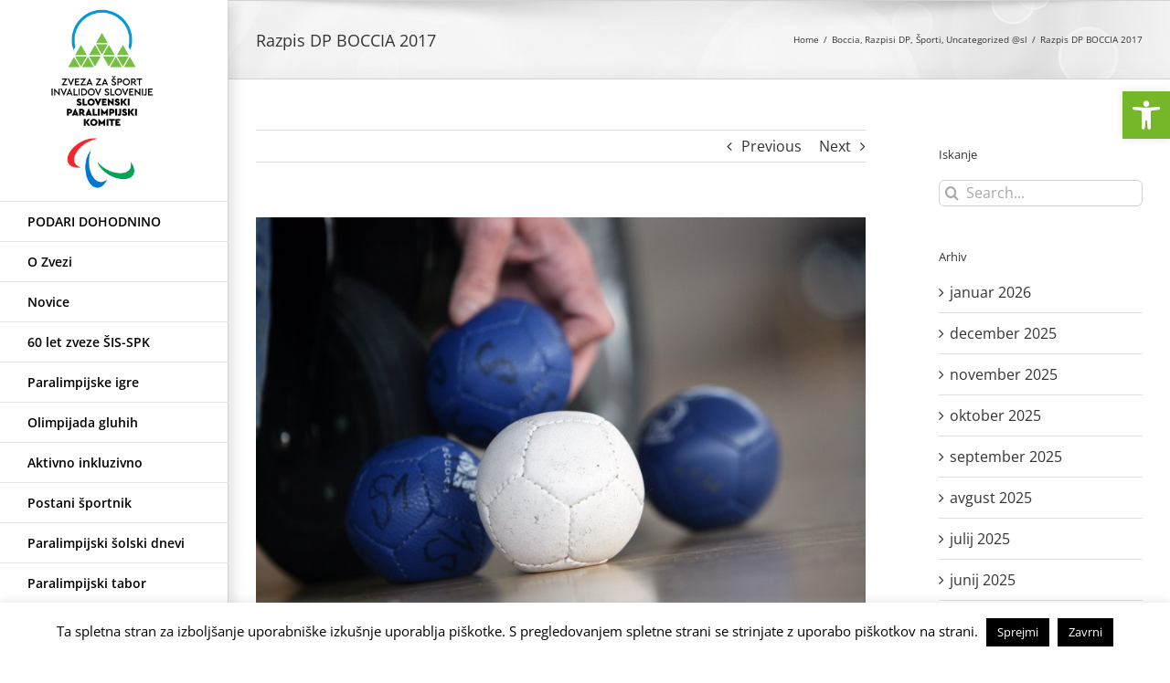

--- FILE ---
content_type: text/html; charset=UTF-8
request_url: https://www.zsis.si/2017/10/23/razpis-dp-boccia-2017/
body_size: 31690
content:
<!DOCTYPE html>
<html class="avada-html-layout-wide avada-html-header-position-left" lang="sl-SI" prefix="og: http://ogp.me/ns# fb: http://ogp.me/ns/fb#">
<head>
	<meta http-equiv="X-UA-Compatible" content="IE=edge" />
	<meta http-equiv="Content-Type" content="text/html; charset=utf-8"/>
	<meta name="viewport" content="width=device-width, initial-scale=1" />
	<title>Razpis DP BOCCIA 2017 &#8211; Zveza za šport invalidov Slovenije &#8211; Slovenski paralimpijski komite</title>
<meta name='robots' content='max-image-preview:large' />
	<style>img:is([sizes="auto" i], [sizes^="auto," i]) { contain-intrinsic-size: 3000px 1500px }</style>
	
<!-- Google Tag Manager by PYS -->
    <script data-cfasync="false" data-pagespeed-no-defer>
	    window.dataLayerPYS = window.dataLayerPYS || [];
	</script>
<!-- End Google Tag Manager by PYS --><link rel='dns-prefetch' href='//static.addtoany.com' />
<link rel="alternate" type="application/rss+xml" title="Zveza za šport invalidov Slovenije - Slovenski paralimpijski komite &raquo; Vir" href="https://www.zsis.si/feed/" />
<link rel="alternate" type="application/rss+xml" title="Zveza za šport invalidov Slovenije - Slovenski paralimpijski komite &raquo; Vir komentarjev" href="https://www.zsis.si/comments/feed/" />
		
		
		
									<meta name="description" content="Zveza za šport invalidov Slovenije – Paraolimpijski komite (v nadaljevanju ZŠIS-POK), skladno z letnim koledarjem DP invalidov za leto 2017, razpisuje DP dvoranskem balinanju – BOCCIA, ki bo 18. novembra 2017 potekalo v CIRIUS Kamnik. Na spodnji povezavi si lahko preberete vso razpisno dokumentacijo, ki je hkrati bila poslana na vse aktualne naslove s katerimi"/>
				
		<meta property="og:locale" content="sl_SI"/>
		<meta property="og:type" content="article"/>
		<meta property="og:site_name" content="Zveza za šport invalidov Slovenije - Slovenski paralimpijski komite"/>
		<meta property="og:title" content="  Razpis DP BOCCIA 2017"/>
				<meta property="og:description" content="Zveza za šport invalidov Slovenije – Paraolimpijski komite (v nadaljevanju ZŠIS-POK), skladno z letnim koledarjem DP invalidov za leto 2017, razpisuje DP dvoranskem balinanju – BOCCIA, ki bo 18. novembra 2017 potekalo v CIRIUS Kamnik. Na spodnji povezavi si lahko preberete vso razpisno dokumentacijo, ki je hkrati bila poslana na vse aktualne naslove s katerimi"/>
				<meta property="og:url" content="https://www.zsis.si/2017/10/23/razpis-dp-boccia-2017/"/>
										<meta property="article:published_time" content="2017-10-23T11:51:51+01:00"/>
							<meta property="article:modified_time" content="2017-10-23T12:37:21+01:00"/>
								<meta name="author" content="Primož Jeralič"/>
								<meta property="og:image" content="https://www.zsis.si/wp-content/uploads/2017/10/WR9M2259_800x533.jpg"/>
		<meta property="og:image:width" content="800"/>
		<meta property="og:image:height" content="533"/>
		<meta property="og:image:type" content="image/jpeg"/>
						<!-- This site uses the Google Analytics by MonsterInsights plugin v9.11.1 - Using Analytics tracking - https://www.monsterinsights.com/ -->
							<script src="//www.googletagmanager.com/gtag/js?id=G-9N803TLZN1"  data-cfasync="false" data-wpfc-render="false" type="text/javascript" async></script>
			<script data-cfasync="false" data-wpfc-render="false" type="text/javascript">
				var mi_version = '9.11.1';
				var mi_track_user = true;
				var mi_no_track_reason = '';
								var MonsterInsightsDefaultLocations = {"page_location":"https:\/\/www.zsis.si\/2017\/10\/23\/razpis-dp-boccia-2017\/"};
								if ( typeof MonsterInsightsPrivacyGuardFilter === 'function' ) {
					var MonsterInsightsLocations = (typeof MonsterInsightsExcludeQuery === 'object') ? MonsterInsightsPrivacyGuardFilter( MonsterInsightsExcludeQuery ) : MonsterInsightsPrivacyGuardFilter( MonsterInsightsDefaultLocations );
				} else {
					var MonsterInsightsLocations = (typeof MonsterInsightsExcludeQuery === 'object') ? MonsterInsightsExcludeQuery : MonsterInsightsDefaultLocations;
				}

								var disableStrs = [
										'ga-disable-G-9N803TLZN1',
									];

				/* Function to detect opted out users */
				function __gtagTrackerIsOptedOut() {
					for (var index = 0; index < disableStrs.length; index++) {
						if (document.cookie.indexOf(disableStrs[index] + '=true') > -1) {
							return true;
						}
					}

					return false;
				}

				/* Disable tracking if the opt-out cookie exists. */
				if (__gtagTrackerIsOptedOut()) {
					for (var index = 0; index < disableStrs.length; index++) {
						window[disableStrs[index]] = true;
					}
				}

				/* Opt-out function */
				function __gtagTrackerOptout() {
					for (var index = 0; index < disableStrs.length; index++) {
						document.cookie = disableStrs[index] + '=true; expires=Thu, 31 Dec 2099 23:59:59 UTC; path=/';
						window[disableStrs[index]] = true;
					}
				}

				if ('undefined' === typeof gaOptout) {
					function gaOptout() {
						__gtagTrackerOptout();
					}
				}
								window.dataLayerPYS = window.dataLayerPYS || [];

				window.MonsterInsightsDualTracker = {
					helpers: {},
					trackers: {},
				};
				if (mi_track_user) {
					function __gtagDataLayer() {
						dataLayer.push(arguments);
					}

					function __gtagTracker(type, name, parameters) {
						if (!parameters) {
							parameters = {};
						}

						if (parameters.send_to) {
							__gtagDataLayer.apply(null, arguments);
							return;
						}

						if (type === 'event') {
														parameters.send_to = monsterinsights_frontend.v4_id;
							var hookName = name;
							if (typeof parameters['event_category'] !== 'undefined') {
								hookName = parameters['event_category'] + ':' + name;
							}

							if (typeof MonsterInsightsDualTracker.trackers[hookName] !== 'undefined') {
								MonsterInsightsDualTracker.trackers[hookName](parameters);
							} else {
								__gtagDataLayer('event', name, parameters);
							}
							
						} else {
							__gtagDataLayer.apply(null, arguments);
						}
					}

					__gtagTracker('js', new Date());
					__gtagTracker('set', {
						'developer_id.dZGIzZG': true,
											});
					if ( MonsterInsightsLocations.page_location ) {
						__gtagTracker('set', MonsterInsightsLocations);
					}
										__gtagTracker('config', 'G-9N803TLZN1', {"forceSSL":"true","link_attribution":"true"} );
										window.gtag = __gtagTracker;										(function () {
						/* https://developers.google.com/analytics/devguides/collection/analyticsjs/ */
						/* ga and __gaTracker compatibility shim. */
						var noopfn = function () {
							return null;
						};
						var newtracker = function () {
							return new Tracker();
						};
						var Tracker = function () {
							return null;
						};
						var p = Tracker.prototype;
						p.get = noopfn;
						p.set = noopfn;
						p.send = function () {
							var args = Array.prototype.slice.call(arguments);
							args.unshift('send');
							__gaTracker.apply(null, args);
						};
						var __gaTracker = function () {
							var len = arguments.length;
							if (len === 0) {
								return;
							}
							var f = arguments[len - 1];
							if (typeof f !== 'object' || f === null || typeof f.hitCallback !== 'function') {
								if ('send' === arguments[0]) {
									var hitConverted, hitObject = false, action;
									if ('event' === arguments[1]) {
										if ('undefined' !== typeof arguments[3]) {
											hitObject = {
												'eventAction': arguments[3],
												'eventCategory': arguments[2],
												'eventLabel': arguments[4],
												'value': arguments[5] ? arguments[5] : 1,
											}
										}
									}
									if ('pageview' === arguments[1]) {
										if ('undefined' !== typeof arguments[2]) {
											hitObject = {
												'eventAction': 'page_view',
												'page_path': arguments[2],
											}
										}
									}
									if (typeof arguments[2] === 'object') {
										hitObject = arguments[2];
									}
									if (typeof arguments[5] === 'object') {
										Object.assign(hitObject, arguments[5]);
									}
									if ('undefined' !== typeof arguments[1].hitType) {
										hitObject = arguments[1];
										if ('pageview' === hitObject.hitType) {
											hitObject.eventAction = 'page_view';
										}
									}
									if (hitObject) {
										action = 'timing' === arguments[1].hitType ? 'timing_complete' : hitObject.eventAction;
										hitConverted = mapArgs(hitObject);
										__gtagTracker('event', action, hitConverted);
									}
								}
								return;
							}

							function mapArgs(args) {
								var arg, hit = {};
								var gaMap = {
									'eventCategory': 'event_category',
									'eventAction': 'event_action',
									'eventLabel': 'event_label',
									'eventValue': 'event_value',
									'nonInteraction': 'non_interaction',
									'timingCategory': 'event_category',
									'timingVar': 'name',
									'timingValue': 'value',
									'timingLabel': 'event_label',
									'page': 'page_path',
									'location': 'page_location',
									'title': 'page_title',
									'referrer' : 'page_referrer',
								};
								for (arg in args) {
																		if (!(!args.hasOwnProperty(arg) || !gaMap.hasOwnProperty(arg))) {
										hit[gaMap[arg]] = args[arg];
									} else {
										hit[arg] = args[arg];
									}
								}
								return hit;
							}

							try {
								f.hitCallback();
							} catch (ex) {
							}
						};
						__gaTracker.create = newtracker;
						__gaTracker.getByName = newtracker;
						__gaTracker.getAll = function () {
							return [];
						};
						__gaTracker.remove = noopfn;
						__gaTracker.loaded = true;
						window['__gaTracker'] = __gaTracker;
					})();
									} else {
										console.log("");
					(function () {
						function __gtagTracker() {
							return null;
						}

						window['__gtagTracker'] = __gtagTracker;
						window['gtag'] = __gtagTracker;
					})();
									}
			</script>
							<!-- / Google Analytics by MonsterInsights -->
		<script type="text/javascript">
/* <![CDATA[ */
window._wpemojiSettings = {"baseUrl":"https:\/\/s.w.org\/images\/core\/emoji\/16.0.1\/72x72\/","ext":".png","svgUrl":"https:\/\/s.w.org\/images\/core\/emoji\/16.0.1\/svg\/","svgExt":".svg","source":{"concatemoji":"https:\/\/www.zsis.si\/wp-includes\/js\/wp-emoji-release.min.js?ver=797ed4fd6381967fa784fb5a5d607ad3"}};
/*! This file is auto-generated */
!function(s,n){var o,i,e;function c(e){try{var t={supportTests:e,timestamp:(new Date).valueOf()};sessionStorage.setItem(o,JSON.stringify(t))}catch(e){}}function p(e,t,n){e.clearRect(0,0,e.canvas.width,e.canvas.height),e.fillText(t,0,0);var t=new Uint32Array(e.getImageData(0,0,e.canvas.width,e.canvas.height).data),a=(e.clearRect(0,0,e.canvas.width,e.canvas.height),e.fillText(n,0,0),new Uint32Array(e.getImageData(0,0,e.canvas.width,e.canvas.height).data));return t.every(function(e,t){return e===a[t]})}function u(e,t){e.clearRect(0,0,e.canvas.width,e.canvas.height),e.fillText(t,0,0);for(var n=e.getImageData(16,16,1,1),a=0;a<n.data.length;a++)if(0!==n.data[a])return!1;return!0}function f(e,t,n,a){switch(t){case"flag":return n(e,"\ud83c\udff3\ufe0f\u200d\u26a7\ufe0f","\ud83c\udff3\ufe0f\u200b\u26a7\ufe0f")?!1:!n(e,"\ud83c\udde8\ud83c\uddf6","\ud83c\udde8\u200b\ud83c\uddf6")&&!n(e,"\ud83c\udff4\udb40\udc67\udb40\udc62\udb40\udc65\udb40\udc6e\udb40\udc67\udb40\udc7f","\ud83c\udff4\u200b\udb40\udc67\u200b\udb40\udc62\u200b\udb40\udc65\u200b\udb40\udc6e\u200b\udb40\udc67\u200b\udb40\udc7f");case"emoji":return!a(e,"\ud83e\udedf")}return!1}function g(e,t,n,a){var r="undefined"!=typeof WorkerGlobalScope&&self instanceof WorkerGlobalScope?new OffscreenCanvas(300,150):s.createElement("canvas"),o=r.getContext("2d",{willReadFrequently:!0}),i=(o.textBaseline="top",o.font="600 32px Arial",{});return e.forEach(function(e){i[e]=t(o,e,n,a)}),i}function t(e){var t=s.createElement("script");t.src=e,t.defer=!0,s.head.appendChild(t)}"undefined"!=typeof Promise&&(o="wpEmojiSettingsSupports",i=["flag","emoji"],n.supports={everything:!0,everythingExceptFlag:!0},e=new Promise(function(e){s.addEventListener("DOMContentLoaded",e,{once:!0})}),new Promise(function(t){var n=function(){try{var e=JSON.parse(sessionStorage.getItem(o));if("object"==typeof e&&"number"==typeof e.timestamp&&(new Date).valueOf()<e.timestamp+604800&&"object"==typeof e.supportTests)return e.supportTests}catch(e){}return null}();if(!n){if("undefined"!=typeof Worker&&"undefined"!=typeof OffscreenCanvas&&"undefined"!=typeof URL&&URL.createObjectURL&&"undefined"!=typeof Blob)try{var e="postMessage("+g.toString()+"("+[JSON.stringify(i),f.toString(),p.toString(),u.toString()].join(",")+"));",a=new Blob([e],{type:"text/javascript"}),r=new Worker(URL.createObjectURL(a),{name:"wpTestEmojiSupports"});return void(r.onmessage=function(e){c(n=e.data),r.terminate(),t(n)})}catch(e){}c(n=g(i,f,p,u))}t(n)}).then(function(e){for(var t in e)n.supports[t]=e[t],n.supports.everything=n.supports.everything&&n.supports[t],"flag"!==t&&(n.supports.everythingExceptFlag=n.supports.everythingExceptFlag&&n.supports[t]);n.supports.everythingExceptFlag=n.supports.everythingExceptFlag&&!n.supports.flag,n.DOMReady=!1,n.readyCallback=function(){n.DOMReady=!0}}).then(function(){return e}).then(function(){var e;n.supports.everything||(n.readyCallback(),(e=n.source||{}).concatemoji?t(e.concatemoji):e.wpemoji&&e.twemoji&&(t(e.twemoji),t(e.wpemoji)))}))}((window,document),window._wpemojiSettings);
/* ]]> */
</script>
<style id='wp-emoji-styles-inline-css' type='text/css'>

	img.wp-smiley, img.emoji {
		display: inline !important;
		border: none !important;
		box-shadow: none !important;
		height: 1em !important;
		width: 1em !important;
		margin: 0 0.07em !important;
		vertical-align: -0.1em !important;
		background: none !important;
		padding: 0 !important;
	}
</style>
<link rel='stylesheet' id='uji_countdown-uji-style-css-css' href='https://www.zsis.si/wp-content/plugins/uji-countdown/dist/style-ujicount.css' type='text/css' media='all' />
<link rel='stylesheet' id='cookie-law-info-css' href='https://www.zsis.si/wp-content/plugins/cookie-law-info/legacy/public/css/cookie-law-info-public.css?ver=3.3.0' type='text/css' media='all' />
<link rel='stylesheet' id='cookie-law-info-gdpr-css' href='https://www.zsis.si/wp-content/plugins/cookie-law-info/legacy/public/css/cookie-law-info-gdpr.css?ver=3.3.0' type='text/css' media='all' />
<link rel='stylesheet' id='page-list-style-css' href='https://www.zsis.si/wp-content/plugins/page-list/css/page-list.css?ver=5.9' type='text/css' media='all' />
<link rel='stylesheet' id='pojo-a11y-css' href='https://www.zsis.si/wp-content/plugins/pojo-accessibility/modules/legacy/assets/css/style.min.css?ver=1.0.0' type='text/css' media='all' />
<link rel='stylesheet' id='dflip-style-css' href='https://www.zsis.si/wp-content/plugins/3d-flipbook-dflip-lite/assets/css/dflip.min.css?ver=2.3.65' type='text/css' media='all' />
<link rel='stylesheet' id='addtoany-css' href='https://www.zsis.si/wp-content/plugins/add-to-any/addtoany.min.css?ver=1.16' type='text/css' media='all' />
<link rel='stylesheet' id='fusion-dynamic-css-css' href='https://www.zsis.si/wp-content/uploads/fusion-styles/b985d8d772c7f216a76df7191bae747a.min.css?ver=3.11.9' type='text/css' media='all' />
<script type="text/javascript" src="https://www.zsis.si/wp-content/plugins/google-analytics-for-wordpress/assets/js/frontend-gtag.min.js?ver=9.11.1" id="monsterinsights-frontend-script-js" async="async" data-wp-strategy="async"></script>
<script data-cfasync="false" data-wpfc-render="false" type="text/javascript" id='monsterinsights-frontend-script-js-extra'>/* <![CDATA[ */
var monsterinsights_frontend = {"js_events_tracking":"true","download_extensions":"doc,pdf,ppt,zip,xls,docx,pptx,xlsx","inbound_paths":"[{\"path\":\"\\\/go\\\/\",\"label\":\"affiliate\"},{\"path\":\"\\\/recommend\\\/\",\"label\":\"affiliate\"}]","home_url":"https:\/\/www.zsis.si","hash_tracking":"false","v4_id":"G-9N803TLZN1"};/* ]]> */
</script>
<script type="text/javascript" id="addtoany-core-js-before">
/* <![CDATA[ */
window.a2a_config=window.a2a_config||{};a2a_config.callbacks=[];a2a_config.overlays=[];a2a_config.templates={};a2a_localize = {
	Share: "Share",
	Save: "Save",
	Subscribe: "Subscribe",
	Email: "Email",
	Bookmark: "Bookmark",
	ShowAll: "Show all",
	ShowLess: "Show less",
	FindServices: "Find service(s)",
	FindAnyServiceToAddTo: "Instantly find any service to add to",
	PoweredBy: "Powered by",
	ShareViaEmail: "Share via email",
	SubscribeViaEmail: "Subscribe via email",
	BookmarkInYourBrowser: "Bookmark in your browser",
	BookmarkInstructions: "Press Ctrl+D or \u2318+D to bookmark this page",
	AddToYourFavorites: "Add to your favorites",
	SendFromWebOrProgram: "Send from any email address or email program",
	EmailProgram: "Email program",
	More: "More&#8230;",
	ThanksForSharing: "Thanks for sharing!",
	ThanksForFollowing: "Thanks for following!"
};
/* ]]> */
</script>
<script type="text/javascript" defer src="https://static.addtoany.com/menu/page.js" id="addtoany-core-js"></script>
<script type="text/javascript" src="https://www.zsis.si/wp-includes/js/jquery/jquery.min.js?ver=3.7.1" id="jquery-core-js"></script>
<script type="text/javascript" src="https://www.zsis.si/wp-includes/js/jquery/jquery-migrate.min.js?ver=3.4.1" id="jquery-migrate-js"></script>
<script type="text/javascript" defer src="https://www.zsis.si/wp-content/plugins/add-to-any/addtoany.min.js?ver=1.1" id="addtoany-jquery-js"></script>
<script type="text/javascript" id="cookie-law-info-js-extra">
/* <![CDATA[ */
var Cli_Data = {"nn_cookie_ids":[],"cookielist":[],"non_necessary_cookies":[],"ccpaEnabled":"","ccpaRegionBased":"","ccpaBarEnabled":"","strictlyEnabled":["necessary","obligatoire"],"ccpaType":"gdpr","js_blocking":"","custom_integration":"","triggerDomRefresh":"","secure_cookies":""};
var cli_cookiebar_settings = {"animate_speed_hide":"500","animate_speed_show":"500","background":"#fff","border":"#444","border_on":"","button_1_button_colour":"#000","button_1_button_hover":"#000000","button_1_link_colour":"#fff","button_1_as_button":"1","button_1_new_win":"","button_2_button_colour":"#333","button_2_button_hover":"#292929","button_2_link_colour":"#444","button_2_as_button":"","button_2_hidebar":"","button_3_button_colour":"#000","button_3_button_hover":"#000000","button_3_link_colour":"#fff","button_3_as_button":"1","button_3_new_win":"","button_4_button_colour":"#000","button_4_button_hover":"#000000","button_4_link_colour":"#fff","button_4_as_button":"1","button_7_button_colour":"#61a229","button_7_button_hover":"#4e8221","button_7_link_colour":"#fff","button_7_as_button":"1","button_7_new_win":"","font_family":"inherit","header_fix":"","notify_animate_hide":"1","notify_animate_show":"","notify_div_id":"#cookie-law-info-bar","notify_position_horizontal":"right","notify_position_vertical":"bottom","scroll_close":"","scroll_close_reload":"","accept_close_reload":"1","reject_close_reload":"","showagain_tab":"1","showagain_background":"#fff","showagain_border":"#000","showagain_div_id":"#cookie-law-info-again","showagain_x_position":"100px","text":"#000","show_once_yn":"","show_once":"10000","logging_on":"","as_popup":"","popup_overlay":"1","bar_heading_text":"","cookie_bar_as":"banner","popup_showagain_position":"bottom-right","widget_position":"left"};
var log_object = {"ajax_url":"https:\/\/www.zsis.si\/wp-admin\/admin-ajax.php"};
/* ]]> */
</script>
<script type="text/javascript" src="https://www.zsis.si/wp-content/plugins/cookie-law-info/legacy/public/js/cookie-law-info-public.js?ver=3.3.0" id="cookie-law-info-js"></script>
<script type="text/javascript" src="//www.zsis.si/wp-content/plugins/revslider/sr6/assets/js/rbtools.min.js?ver=6.7.29" async id="tp-tools-js"></script>
<script type="text/javascript" src="//www.zsis.si/wp-content/plugins/revslider/sr6/assets/js/rs6.min.js?ver=6.7.29" async id="revmin-js"></script>
<script></script><link rel="https://api.w.org/" href="https://www.zsis.si/wp-json/" /><link rel="alternate" title="JSON" type="application/json" href="https://www.zsis.si/wp-json/wp/v2/posts/28894" /><link rel="canonical" href="https://www.zsis.si/2017/10/23/razpis-dp-boccia-2017/" />
<link rel="alternate" title="oEmbed (JSON)" type="application/json+oembed" href="https://www.zsis.si/wp-json/oembed/1.0/embed?url=https%3A%2F%2Fwww.zsis.si%2F2017%2F10%2F23%2Frazpis-dp-boccia-2017%2F" />
<link rel="alternate" title="oEmbed (XML)" type="text/xml+oembed" href="https://www.zsis.si/wp-json/oembed/1.0/embed?url=https%3A%2F%2Fwww.zsis.si%2F2017%2F10%2F23%2Frazpis-dp-boccia-2017%2F&#038;format=xml" />
        <style type="text/css" id="pf-main-css">
            
				@media screen {
					.printfriendly {
						z-index: 1000; display: flex; margin: 0px 0px 0px 0px
					}
					.printfriendly a, .printfriendly a:link, .printfriendly a:visited, .printfriendly a:hover, .printfriendly a:active {
						font-weight: 600;
						cursor: pointer;
						text-decoration: none;
						border: none;
						-webkit-box-shadow: none;
						-moz-box-shadow: none;
						box-shadow: none;
						outline:none;
						font-size: 14px !important;
						color: #6D9F00 !important;
					}
					.printfriendly.pf-alignleft {
						justify-content: start;
					}
					.printfriendly.pf-alignright {
						justify-content: end;
					}
					.printfriendly.pf-aligncenter {
						justify-content: center;
						
					}
				}

				.pf-button-img {
					border: none;
					-webkit-box-shadow: none;
					-moz-box-shadow: none;
					box-shadow: none;
					padding: 0;
					margin: 0;
					display: inline;
					vertical-align: middle;
				}

				img.pf-button-img + .pf-button-text {
					margin-left: 6px;
				}

				@media print {
					.printfriendly {
						display: none;
					}
				}
				        </style>

            
        <style type="text/css" id="pf-excerpt-styles">
          .pf-button.pf-button-excerpt {
              display: none;
           }
        </style>

            <style type="text/css">
#pojo-a11y-toolbar .pojo-a11y-toolbar-toggle a{ background-color: #76b729;	color: #ffffff;}
#pojo-a11y-toolbar .pojo-a11y-toolbar-overlay, #pojo-a11y-toolbar .pojo-a11y-toolbar-overlay ul.pojo-a11y-toolbar-items.pojo-a11y-links{ border-color: #76b729;}
body.pojo-a11y-focusable a:focus{ outline-style: solid !important;	outline-width: 1px !important;	outline-color: #FF0000 !important;}
#pojo-a11y-toolbar{ top: 100px !important;}
#pojo-a11y-toolbar .pojo-a11y-toolbar-overlay{ background-color: #ffffff;}
#pojo-a11y-toolbar .pojo-a11y-toolbar-overlay ul.pojo-a11y-toolbar-items li.pojo-a11y-toolbar-item a, #pojo-a11y-toolbar .pojo-a11y-toolbar-overlay p.pojo-a11y-toolbar-title{ color: #333333;}
#pojo-a11y-toolbar .pojo-a11y-toolbar-overlay ul.pojo-a11y-toolbar-items li.pojo-a11y-toolbar-item a.active{ background-color: #76b729;	color: #ffffff;}
@media (max-width: 767px) { #pojo-a11y-toolbar { top: 50px !important; } }</style><style type="text/css" id="css-fb-visibility">@media screen and (max-width: 640px){.fusion-no-small-visibility{display:none !important;}body .sm-text-align-center{text-align:center !important;}body .sm-text-align-left{text-align:left !important;}body .sm-text-align-right{text-align:right !important;}body .sm-flex-align-center{justify-content:center !important;}body .sm-flex-align-flex-start{justify-content:flex-start !important;}body .sm-flex-align-flex-end{justify-content:flex-end !important;}body .sm-mx-auto{margin-left:auto !important;margin-right:auto !important;}body .sm-ml-auto{margin-left:auto !important;}body .sm-mr-auto{margin-right:auto !important;}body .fusion-absolute-position-small{position:absolute;top:auto;width:100%;}.awb-sticky.awb-sticky-small{ position: sticky; top: var(--awb-sticky-offset,0); }}@media screen and (min-width: 641px) and (max-width: 1024px){.fusion-no-medium-visibility{display:none !important;}body .md-text-align-center{text-align:center !important;}body .md-text-align-left{text-align:left !important;}body .md-text-align-right{text-align:right !important;}body .md-flex-align-center{justify-content:center !important;}body .md-flex-align-flex-start{justify-content:flex-start !important;}body .md-flex-align-flex-end{justify-content:flex-end !important;}body .md-mx-auto{margin-left:auto !important;margin-right:auto !important;}body .md-ml-auto{margin-left:auto !important;}body .md-mr-auto{margin-right:auto !important;}body .fusion-absolute-position-medium{position:absolute;top:auto;width:100%;}.awb-sticky.awb-sticky-medium{ position: sticky; top: var(--awb-sticky-offset,0); }}@media screen and (min-width: 1025px){.fusion-no-large-visibility{display:none !important;}body .lg-text-align-center{text-align:center !important;}body .lg-text-align-left{text-align:left !important;}body .lg-text-align-right{text-align:right !important;}body .lg-flex-align-center{justify-content:center !important;}body .lg-flex-align-flex-start{justify-content:flex-start !important;}body .lg-flex-align-flex-end{justify-content:flex-end !important;}body .lg-mx-auto{margin-left:auto !important;margin-right:auto !important;}body .lg-ml-auto{margin-left:auto !important;}body .lg-mr-auto{margin-right:auto !important;}body .fusion-absolute-position-large{position:absolute;top:auto;width:100%;}.awb-sticky.awb-sticky-large{ position: sticky; top: var(--awb-sticky-offset,0); }}</style><meta name="generator" content="Powered by WPBakery Page Builder - drag and drop page builder for WordPress."/>
<meta name="generator" content="Powered by Slider Revolution 6.7.29 - responsive, Mobile-Friendly Slider Plugin for WordPress with comfortable drag and drop interface." />
<link rel="icon" href="https://www.zsis.si/wp-content/uploads/2023/09/cropped-ZSIS_ikona-1-32x32.png" sizes="32x32" />
<link rel="icon" href="https://www.zsis.si/wp-content/uploads/2023/09/cropped-ZSIS_ikona-1-192x192.png" sizes="192x192" />
<link rel="apple-touch-icon" href="https://www.zsis.si/wp-content/uploads/2023/09/cropped-ZSIS_ikona-1-180x180.png" />
<meta name="msapplication-TileImage" content="https://www.zsis.si/wp-content/uploads/2023/09/cropped-ZSIS_ikona-1-270x270.png" />
<script>function setREVStartSize(e){
			//window.requestAnimationFrame(function() {
				window.RSIW = window.RSIW===undefined ? window.innerWidth : window.RSIW;
				window.RSIH = window.RSIH===undefined ? window.innerHeight : window.RSIH;
				try {
					var pw = document.getElementById(e.c).parentNode.offsetWidth,
						newh;
					pw = pw===0 || isNaN(pw) || (e.l=="fullwidth" || e.layout=="fullwidth") ? window.RSIW : pw;
					e.tabw = e.tabw===undefined ? 0 : parseInt(e.tabw);
					e.thumbw = e.thumbw===undefined ? 0 : parseInt(e.thumbw);
					e.tabh = e.tabh===undefined ? 0 : parseInt(e.tabh);
					e.thumbh = e.thumbh===undefined ? 0 : parseInt(e.thumbh);
					e.tabhide = e.tabhide===undefined ? 0 : parseInt(e.tabhide);
					e.thumbhide = e.thumbhide===undefined ? 0 : parseInt(e.thumbhide);
					e.mh = e.mh===undefined || e.mh=="" || e.mh==="auto" ? 0 : parseInt(e.mh,0);
					if(e.layout==="fullscreen" || e.l==="fullscreen")
						newh = Math.max(e.mh,window.RSIH);
					else{
						e.gw = Array.isArray(e.gw) ? e.gw : [e.gw];
						for (var i in e.rl) if (e.gw[i]===undefined || e.gw[i]===0) e.gw[i] = e.gw[i-1];
						e.gh = e.el===undefined || e.el==="" || (Array.isArray(e.el) && e.el.length==0)? e.gh : e.el;
						e.gh = Array.isArray(e.gh) ? e.gh : [e.gh];
						for (var i in e.rl) if (e.gh[i]===undefined || e.gh[i]===0) e.gh[i] = e.gh[i-1];
											
						var nl = new Array(e.rl.length),
							ix = 0,
							sl;
						e.tabw = e.tabhide>=pw ? 0 : e.tabw;
						e.thumbw = e.thumbhide>=pw ? 0 : e.thumbw;
						e.tabh = e.tabhide>=pw ? 0 : e.tabh;
						e.thumbh = e.thumbhide>=pw ? 0 : e.thumbh;
						for (var i in e.rl) nl[i] = e.rl[i]<window.RSIW ? 0 : e.rl[i];
						sl = nl[0];
						for (var i in nl) if (sl>nl[i] && nl[i]>0) { sl = nl[i]; ix=i;}
						var m = pw>(e.gw[ix]+e.tabw+e.thumbw) ? 1 : (pw-(e.tabw+e.thumbw)) / (e.gw[ix]);
						newh =  (e.gh[ix] * m) + (e.tabh + e.thumbh);
					}
					var el = document.getElementById(e.c);
					if (el!==null && el) el.style.height = newh+"px";
					el = document.getElementById(e.c+"_wrapper");
					if (el!==null && el) {
						el.style.height = newh+"px";
						el.style.display = "block";
					}
				} catch(e){
					console.log("Failure at Presize of Slider:" + e)
				}
			//});
		  };</script>
		<style type="text/css" id="wp-custom-css">
			.modul-za-slepe {
	position:absolute;
	top:25%;
	left:40%;
}		</style>
				<script type="text/javascript">
			var doc = document.documentElement;
			doc.setAttribute( 'data-useragent', navigator.userAgent );
		</script>
		<noscript><style> .wpb_animate_when_almost_visible { opacity: 1; }</style></noscript>
	</head>

<body data-rsssl=1 class="wp-singular post-template-default single single-post postid-28894 single-format-standard wp-theme-Avada has-sidebar fusion-image-hovers fusion-pagination-sizing fusion-button_type-flat fusion-button_span-no fusion-button_gradient-linear avada-image-rollover-circle-yes avada-image-rollover-yes avada-image-rollover-direction-left wpb-js-composer js-comp-ver-7.7 vc_responsive fusion-body ltr fusion-sticky-header no-mobile-slidingbar avada-has-rev-slider-styles fusion-disable-outline fusion-sub-menu-fade mobile-logo-pos-left layout-wide-mode avada-has-boxed-modal-shadow-none layout-scroll-offset-full avada-has-zero-margin-offset-top side-header side-header-left menu-text-align-left mobile-menu-design-classic fusion-show-pagination-text fusion-header-layout-v2 avada-responsive avada-footer-fx-none avada-menu-highlight-style-bar fusion-search-form-clean fusion-main-menu-search-dropdown fusion-avatar-circle avada-dropdown-styles avada-blog-layout-large avada-blog-archive-layout-large avada-header-shadow-yes avada-menu-icon-position-left avada-has-megamenu-shadow avada-has-mainmenu-dropdown-divider avada-has-pagetitle-100-width avada-has-main-nav-search-icon avada-has-breadcrumb-mobile-hidden avada-has-titlebar-bar_and_content avada-has-slidingbar-widgets avada-has-slidingbar-position-top avada-slidingbar-toggle-style-triangle avada-has-slidingbar-sticky avada-has-pagination-padding avada-flyout-menu-direction-fade avada-ec-views-v1" data-awb-post-id="28894">
		<a class="skip-link screen-reader-text" href="#content">Skip to content</a>

	<div id="boxed-wrapper">
		
		<div id="wrapper" class="fusion-wrapper">
			<div id="home" style="position:relative;top:-1px;"></div>
							
																
<div id="side-header-sticky"></div>
<div id="side-header" class="clearfix fusion-mobile-menu-design-classic fusion-sticky-logo-1 fusion-mobile-logo-1 fusion-sticky-menu-1 header-shadow">
	<div class="side-header-wrapper">
								<div class="side-header-content fusion-logo-left fusion-mobile-logo-1">
				<div class="fusion-logo" data-margin-top="10px" data-margin-bottom="10px" data-margin-left="0px" data-margin-right="0px">
			<a class="fusion-logo-link"  href="https://www.zsis.si/" >

						<!-- standard logo -->
			<img src="https://www.zsis.si/wp-content/uploads/2023/09/NPC_slovenia_SLO-1.jpg" srcset="https://www.zsis.si/wp-content/uploads/2023/09/NPC_slovenia_SLO-1.jpg 1x" width="600" height="656" alt="Zveza za šport invalidov Slovenije &#8211; Slovenski paralimpijski komite Logo" data-retina_logo_url="" class="fusion-standard-logo" />

			
											<!-- sticky header logo -->
				<img src="https://www.zsis.si/wp-content/uploads/2023/09/NPC_slovenia_SLO-1.jpg" srcset="https://www.zsis.si/wp-content/uploads/2023/09/NPC_slovenia_SLO-1.jpg 1x" width="600" height="656" alt="Zveza za šport invalidov Slovenije &#8211; Slovenski paralimpijski komite Logo" data-retina_logo_url="" class="fusion-sticky-logo" />
					</a>
		</div>		</div>
		<div class="fusion-main-menu-container fusion-logo-menu-left">
			<nav class="fusion-main-menu" aria-label="Main Menu"><ul id="menu-main-menu" class="fusion-menu"><li  id="menu-item-38353"  class="podaridohodnino menu-item menu-item-type-post_type menu-item-object-page menu-item-38353"  data-classes="podaridohodnino" data-item-id="38353"><a  href="https://www.zsis.si/zahteva-za-namenitev-dela-dohodnine/" class="fusion-bar-highlight"><span class="menu-text">PODARI DOHODNINO</span></a></li><li  id="menu-item-13829"  class="menu-item menu-item-type-post_type menu-item-object-page menu-item-has-children menu-item-13829 fusion-dropdown-menu"  data-item-id="13829"><a  href="https://www.zsis.si/ozvezi/" class="fusion-bar-highlight"><span class="menu-text">O Zvezi</span></a><ul class="sub-menu"><li  id="menu-item-13474"  class="menu-item menu-item-type-post_type menu-item-object-page menu-item-13474 fusion-dropdown-submenu" ><a  href="https://www.zsis.si/ozvezi/funkcionarji-in-zaposleni/" class="fusion-bar-highlight"><span>Funkcionarji in zaposleni</span></a></li><li  id="menu-item-13473"  class="menu-item menu-item-type-post_type menu-item-object-page menu-item-13473 fusion-dropdown-submenu" ><a  href="https://www.zsis.si/ozvezi/statut/" class="fusion-bar-highlight"><span>Statut</span></a></li><li  id="menu-item-13472"  class="menu-item menu-item-type-post_type menu-item-object-page menu-item-13472 fusion-dropdown-submenu" ><a  href="https://www.zsis.si/ozvezi/pravilniki/" class="fusion-bar-highlight"><span>Pravilniki</span></a></li><li  id="menu-item-13471"  class="menu-item menu-item-type-post_type menu-item-object-page menu-item-13471 fusion-dropdown-submenu" ><a  href="https://www.zsis.si/ozvezi/razpisi/" class="fusion-bar-highlight"><span>Razpisi</span></a></li><li  id="menu-item-33968"  class="menu-item menu-item-type-post_type menu-item-object-page menu-item-33968 fusion-dropdown-submenu" ><a  href="https://www.zsis.si/ozvezi/strategija/" class="fusion-bar-highlight"><span>Strategija in akcijski načrt</span></a></li><li  id="menu-item-14228"  class="menu-item menu-item-type-post_type menu-item-object-page menu-item-14228 fusion-dropdown-submenu" ><a  href="https://www.zsis.si/ozvezi/vizija/" class="fusion-bar-highlight"><span>Vizija</span></a></li><li  id="menu-item-13470"  class="menu-item menu-item-type-post_type menu-item-object-page menu-item-13470 fusion-dropdown-submenu" ><a  href="https://www.zsis.si/ozvezi/partnerji/" class="fusion-bar-highlight"><span>Partnerji</span></a></li><li  id="menu-item-38598"  class="menu-item menu-item-type-post_type menu-item-object-page menu-item-38598 fusion-dropdown-submenu" ><a  href="https://www.zsis.si/ozvezi/porocila/" class="fusion-bar-highlight"><span>Poročila</span></a></li></ul></li><li  id="menu-item-14203"  class="menu-item menu-item-type-post_type menu-item-object-page menu-item-14203"  data-item-id="14203"><a  href="https://www.zsis.si/novice/" class="fusion-bar-highlight"><span class="menu-text">Novice</span></a></li><li  id="menu-item-41612"  class="menu-item menu-item-type-post_type menu-item-object-post menu-item-has-children menu-item-41612 fusion-dropdown-menu"  data-item-id="41612"><a  href="https://www.zsis.si/2022/10/18/sportniki-invalidi-praznujejo-60-let-delovanja-krovne-zveze/" class="fusion-bar-highlight"><span class="menu-text">60 let zveze ŠIS-SPK</span></a><ul class="sub-menu"><li  id="menu-item-41648"  class="menu-item menu-item-type-custom menu-item-object-custom menu-item-41648 fusion-dropdown-submenu" ><a  href="https://www.youtube.com/watch?v=5a9d2ZZWfpw" class="fusion-bar-highlight"><span>Gala slovesnost na Brdu Kranj</span></a></li><li  id="menu-item-41613"  class="menu-item menu-item-type-custom menu-item-object-custom menu-item-41613 fusion-dropdown-submenu" ><a  href="https://www.zsis.si/zbornik-ob-60-letnici-zveze/" class="fusion-bar-highlight"><span>Zbornik ob 60-letnici</span></a></li><li  id="menu-item-41614"  class="menu-item menu-item-type-custom menu-item-object-custom menu-item-41614 fusion-dropdown-submenu" ><a  href="https://www.zsis.si/2022/10/18/razstava-ob-ljubljanici-uvod-v-okroglo-obletnico-krovne-zveze-sporta-invalidov/" class="fusion-bar-highlight"><span>Razstava 60 let Parašporta</span></a></li><li  id="menu-item-41649"  class="menu-item menu-item-type-custom menu-item-object-custom menu-item-41649 fusion-dropdown-submenu" ><a  href="https://www.zsis.si/2022/10/18/sportniki-invalidi-praznujejo-60-let-delovanja-krovne-zveze/" class="fusion-bar-highlight"><span>Reportaža ob 60-letnici zveze</span></a></li></ul></li><li  id="menu-item-39728"  class="menu-item menu-item-type-post_type menu-item-object-page menu-item-has-children menu-item-39728 fusion-dropdown-menu"  data-item-id="39728"><a  href="https://www.zsis.si/paralimpijske-igre/" class="fusion-bar-highlight"><span class="menu-text">Paralimpijske igre</span></a><ul class="sub-menu"><li  id="menu-item-48998"  class="menu-item menu-item-type-custom menu-item-object-custom menu-item-48998 fusion-dropdown-submenu" ><a  href="https://cortina2026.zsis.si/" class="fusion-bar-highlight"><span>Cortina 2026</span></a></li><li  id="menu-item-45509"  class="menu-item menu-item-type-custom menu-item-object-custom menu-item-45509 fusion-dropdown-submenu" ><a  href="https://pariz2024.zsis.si/" class="fusion-bar-highlight"><span>Pariz 2024</span></a></li><li  id="menu-item-39737"  class="menu-item menu-item-type-custom menu-item-object-custom menu-item-39737 fusion-dropdown-submenu" ><a  target="_blank" rel="noopener noreferrer" href="https://peking2022.zsis.si/" class="fusion-bar-highlight"><span>Peking 2022</span></a></li><li  id="menu-item-39736"  class="menu-item menu-item-type-custom menu-item-object-custom menu-item-39736 fusion-dropdown-submenu" ><a  target="_blank" rel="noopener noreferrer" href="https://tokio2020.zsis.si/" class="fusion-bar-highlight"><span>Tokio 2020</span></a></li></ul></li><li  id="menu-item-48545"  class="menu-item menu-item-type-custom menu-item-object-custom menu-item-48545"  data-item-id="48545"><a  target="_blank" rel="noopener noreferrer" href="https://olimpijadagluhih.si/" class="fusion-bar-highlight"><span class="menu-text">Olimpijada gluhih</span></a></li><li  id="menu-item-47370"  class="menu-item menu-item-type-custom menu-item-object-custom menu-item-47370"  data-item-id="47370"><a  target="_blank" rel="noopener noreferrer" href="https://www.aktivnoinkluzivno.si/" class="fusion-bar-highlight"><span class="menu-text">Aktivno inkluzivno</span></a></li><li  id="menu-item-36432"  class="menu-item menu-item-type-post_type menu-item-object-page menu-item-36432"  data-item-id="36432"><a  href="https://www.zsis.si/postanisportnik/" class="fusion-bar-highlight"><span class="menu-text">Postani športnik</span></a></li><li  id="menu-item-14151"  class="menu-item menu-item-type-post_type menu-item-object-page menu-item-14151"  data-item-id="14151"><a  href="https://www.zsis.si/projekti/paraolimpijski-solski-dan/" class="fusion-bar-highlight"><span class="menu-text">Paralimpijski šolski dnevi</span></a></li><li  id="menu-item-47371"  class="menu-item menu-item-type-custom menu-item-object-custom menu-item-47371"  data-item-id="47371"><a  target="_blank" rel="noopener noreferrer" href="https://tabor.zsis.si/" class="fusion-bar-highlight"><span class="menu-text">Paralimpijski tabor</span></a></li><li  id="menu-item-13635"  class="menu-item menu-item-type-custom menu-item-object-custom menu-item-has-children menu-item-13635 fusion-dropdown-menu"  data-item-id="13635"><a  href="#" class="fusion-bar-highlight"><span class="menu-text">Rezultati</span></a><ul class="sub-menu"><li  id="menu-item-13482"  class="menu-item menu-item-type-post_type menu-item-object-page menu-item-13482 fusion-dropdown-submenu" ><a  href="https://www.zsis.si/rezultati/mednarodni/" class="fusion-bar-highlight"><span>Mednarodni</span></a></li><li  id="menu-item-13494"  class="menu-item menu-item-type-post_type menu-item-object-page menu-item-13494 fusion-dropdown-submenu" ><a  href="https://www.zsis.si/rezultati/domaci/" class="fusion-bar-highlight"><span>Domači</span></a></li><li  id="menu-item-26065"  class="menu-item menu-item-type-post_type menu-item-object-page menu-item-26065 fusion-dropdown-submenu" ><a  href="https://www.zsis.si/?page_id=24103" class="fusion-bar-highlight"><span>Medalje na paralimpijskih igrah</span></a></li></ul></li><li  id="menu-item-39579"  class="menu-item menu-item-type-custom menu-item-object-custom menu-item-39579"  data-item-id="39579"><a  target="_blank" rel="noopener noreferrer" href="https://sportniki.olympic.si/statusne-pravice/registracija_kategorizacjia" class="fusion-bar-highlight"><span class="menu-text">Registrirani in kategorizirani parašportniki</span></a></li><li  id="menu-item-26045"  class="menu-item menu-item-type-custom menu-item-object-custom menu-item-has-children menu-item-26045 fusion-dropdown-menu"  data-item-id="26045"><a  href="#" class="fusion-bar-highlight"><span class="menu-text">Projekti</span></a><ul class="sub-menu"><li  id="menu-item-38772"  class="menu-item menu-item-type-post_type menu-item-object-post menu-item-38772 fusion-dropdown-submenu" ><a  title="#WETHE15" href="https://www.zsis.si/2021/08/19/vijolicni-ljubljanski-grad-opozarja-na-najvecjo-manjsino-na-svetu-ljudi-z-invalidnostmi/" class="fusion-bar-highlight"><span>#WETHE15</span></a></li><li  id="menu-item-39732"  class="menu-item menu-item-type-post_type menu-item-object-page menu-item-39732 fusion-dropdown-submenu" ><a  href="https://www.zsis.si/paralimpijski-dnevi-za-podjetja/" class="fusion-bar-highlight"><span>Paralimpijski dnevi za podjetja</span></a></li><li  id="menu-item-36753"  class="menu-item menu-item-type-post_type menu-item-object-page menu-item-36753 fusion-dropdown-submenu" ><a  href="https://www.zsis.si/dan-slovenskega-sporta/" class="fusion-bar-highlight"><span>Dan slovenskega športa 2021</span></a></li><li  id="menu-item-29471"  class="menu-item menu-item-type-post_type menu-item-object-page menu-item-29471 fusion-dropdown-submenu" ><a  href="https://www.zsis.si/projekti/erasmus/" class="fusion-bar-highlight"><span>Erasmus+</span></a></li><li  id="menu-item-14259"  class="menu-item menu-item-type-post_type menu-item-object-page menu-item-has-children menu-item-14259 fusion-dropdown-submenu" ><a  href="https://www.zsis.si/projekti/aktivni-zdravi-in-zadovoljni/" class="fusion-bar-highlight"><span>Aktivni, zdravi in zadovoljni</span></a><ul class="sub-menu"><li  id="menu-item-25375"  class="menu-item menu-item-type-custom menu-item-object-custom menu-item-25375" ><a  href="https://www.zsis.si/katalog/ngo.html" class="fusion-bar-highlight"><span>Katalog ponudnikov redne vadbe za otroke, mladino, odrasle invalide in invalide starostnike &#8211; športna društva</span></a></li><li  id="menu-item-25376"  class="menu-item menu-item-type-custom menu-item-object-custom menu-item-25376" ><a  href="https://www.zsis.si/katalog/" class="fusion-bar-highlight"><span>Katalog ponudnikov redne vadbe za otroke, mladino, odrasle invalide in invalide starostnike &#8211; invalidske organizacije</span></a></li><li  id="menu-item-25378"  class="menu-item menu-item-type-custom menu-item-object-custom menu-item-25378" ><a  href="https://www.zsis.si/wp-content/uploads/2016/10/Prirocnik_sportmladih.pdf" class="fusion-bar-highlight"><span>Priročnik za izvajanje interesnih programov športa otrok, mladine in odraslih s posebnimi potrebami</span></a></li><li  id="menu-item-26042"  class="menu-item menu-item-type-custom menu-item-object-custom menu-item-26042" ><a  href="https://www.zsis.si/wp-content/uploads/2017/02/Prirocnik_GibalneAktivnsoti_InvalidiStarostniki.pdf" class="fusion-bar-highlight"><span>Priročnik   Gibalno/športne aktivnosti za odrasle invalide in invalide starostnike</span></a></li></ul></li><li  id="menu-item-14150"  class="menu-item menu-item-type-post_type menu-item-object-page menu-item-14150 fusion-dropdown-submenu" ><a  href="https://www.zsis.si/projekti/solska-sportna-tekmovanja/" class="fusion-bar-highlight"><span>Šolska športna tekmovanja</span></a></li><li  id="menu-item-37719"  class="menu-item menu-item-type-post_type menu-item-object-page menu-item-37719 fusion-dropdown-submenu" ><a  href="https://www.zsis.si/projekti/energetska-prenova-razsvetljave-sd-vransko/" class="fusion-bar-highlight"><span>Energetska prenova razsvetljave ŠD Vransko</span></a></li></ul></li><li  id="menu-item-28947"  class="menu-item menu-item-type-post_type menu-item-object-page menu-item-28947"  data-item-id="28947"><a  href="https://www.zsis.si/revija-sportnik/" class="fusion-bar-highlight"><span class="menu-text">Revija Športnik</span></a></li><li  id="menu-item-26046"  class="menu-item menu-item-type-custom menu-item-object-custom menu-item-has-children menu-item-26046 fusion-dropdown-menu"  data-item-id="26046"><a  href="#" class="fusion-bar-highlight"><span class="menu-text">Zakoni in akti</span></a><ul class="sub-menu"><li  id="menu-item-21695"  class="menu-item menu-item-type-custom menu-item-object-custom menu-item-21695 fusion-dropdown-submenu" ><a  target="_blank" rel="noopener noreferrer" href="https://www.zsis.si/wp-content/uploads/2015/11/evropska-listina-o-portu-1.pdf" class="fusion-bar-highlight"><span>Evropska listina o športu</span></a></li><li  id="menu-item-21691"  class="menu-item menu-item-type-custom menu-item-object-custom menu-item-21691 fusion-dropdown-submenu" ><a  target="_blank" rel="noopener noreferrer" href="https://www.zsis.si/wp-content/uploads/2015/11/01-04-OLIMLIST1.pdf" class="fusion-bar-highlight"><span>Olimpijska listina</span></a></li><li  id="menu-item-21700"  class="menu-item menu-item-type-custom menu-item-object-custom menu-item-21700 fusion-dropdown-submenu" ><a  target="_blank" rel="noopener noreferrer" href="https://www.zsis.si/wp-content/uploads/2017/06/Zakon-o-sportu-sprejet-cistopis1.pdf" class="fusion-bar-highlight"><span>Zakon o športu</span></a></li><li  id="menu-item-21699"  class="menu-item menu-item-type-custom menu-item-object-custom menu-item-21699 fusion-dropdown-submenu" ><a  target="_blank" rel="noopener noreferrer" href="http://https://www.zsis.si/wp-content/uploads/2015/11/NACIONALNI_PROGRAM_SPORTA_V_RS_2014-2023_VERZIJA_ZA_TISK-2.docx" class="fusion-bar-highlight"><span>Nacionalni program športa</span></a></li><li  id="menu-item-21698"  class="menu-item menu-item-type-custom menu-item-object-custom menu-item-21698 fusion-dropdown-submenu" ><a  target="_blank" rel="noopener noreferrer" href="https://www.zsis.si/wp-content/uploads/2015/11/Etični-kodeks-IPC_SLO.docx" class="fusion-bar-highlight"><span>Etični kodeks IPC</span></a></li><li  id="menu-item-21692"  class="menu-item menu-item-type-custom menu-item-object-custom menu-item-21692 fusion-dropdown-submenu" ><a  target="_blank" rel="noopener noreferrer" href="https://www.zsis.si/wp-content/uploads/2015/11/SLOADO-prirocnik-web1.pdf" class="fusion-bar-highlight"><span>Protidopinški priročnik za športnike</span></a></li><li  id="menu-item-42585"  class="menu-item menu-item-type-custom menu-item-object-custom menu-item-42585 fusion-dropdown-submenu" ><a  href="https://www.zsis.si/wp-content/uploads/2023/09/Pravila_sportniki_2023_09.pdf" class="fusion-bar-highlight"><span>Pravila članov športnih programov in reprezentanc</span></a></li><li  id="menu-item-43813"  class="menu-item menu-item-type-custom menu-item-object-custom menu-item-43813 fusion-dropdown-submenu" ><a  href="https://www.zsis.si/wp-content/uploads/2023/11/Priznanja-Zveze-SIS-SPK-akt-o-priznanjih.pdf" class="fusion-bar-highlight"><span>Akt o priznanjih Zveze ŠIS-SPK</span></a></li></ul></li><li  id="menu-item-26047"  class="menu-item menu-item-type-custom menu-item-object-custom menu-item-has-children menu-item-26047 fusion-dropdown-menu"  data-item-id="26047"><a  href="#" class="fusion-bar-highlight"><span class="menu-text">Koledar tekmovanj</span></a><ul class="sub-menu"><li  id="menu-item-41833"  class="menu-item menu-item-type-custom menu-item-object-custom menu-item-41833 fusion-dropdown-submenu" ><a  href="https://www.zsis.si/wp-content/uploads/2026/01/KOLEDAR-VECJIH-MT-2026-ZVEZA-SIS-SPK.pdf" class="fusion-bar-highlight"><span>Koledar mednarodnih tekmovanj 2026</span></a></li><li  id="menu-item-41852"  class="menu-item menu-item-type-custom menu-item-object-custom menu-item-41852 fusion-dropdown-submenu" ><a  href="https://www.zsis.si/wp-content/uploads/2026/01/Koledar-1.pdf" class="fusion-bar-highlight"><span>Koledar državnih prvenstev 2026</span></a></li></ul></li><li  id="menu-item-23658"  class="menu-item menu-item-type-custom menu-item-object-custom menu-item-23658"  data-item-id="23658"><a  title="Prijava na DP" href="https://prijava.zsis.si" class="fusion-bar-highlight"><span class="menu-text">Prijavni program</span></a></li><li  id="menu-item-42972"  class="menu-item menu-item-type-post_type menu-item-object-page menu-item-42972"  data-item-id="42972"><a  href="https://www.zsis.si/oddaja-tempo/" class="fusion-bar-highlight"><span class="menu-text">Oddaja TEMPO</span></a></li><li  id="menu-item-36752"  class="menu-item menu-item-type-post_type menu-item-object-page menu-item-has-children menu-item-36752 fusion-dropdown-menu"  data-item-id="36752"><a  href="https://www.zsis.si/himna-ta-tempo/videospot-himne/" class="fusion-bar-highlight"><span class="menu-text">Himna Ta Tempo</span></a><ul class="sub-menu"><li  id="menu-item-36750"  class="menu-item menu-item-type-post_type menu-item-object-page menu-item-36750 fusion-dropdown-submenu" ><a  href="https://www.zsis.si/himna-ta-tempo/kako-je-nastala-himna/" class="fusion-bar-highlight"><span>Kako je nastala himna</span></a></li><li  id="menu-item-36749"  class="menu-item menu-item-type-post_type menu-item-object-page menu-item-36749 fusion-dropdown-submenu" ><a  href="https://www.zsis.si/himna-ta-tempo/videospot-himne/" class="fusion-bar-highlight"><span>Videospot himne</span></a></li></ul></li><li  id="menu-item-37152"  class="menu-item menu-item-type-post_type menu-item-object-page menu-item-has-children menu-item-37152 fusion-dropdown-menu"  data-item-id="37152"><a  href="https://www.zsis.si/sportni-duh-ne-izbira-telesa/" class="fusion-bar-highlight"><span class="menu-text">Športni duh ne izbira telesa</span></a><ul class="sub-menu"><li  id="menu-item-37156"  class="menu-item menu-item-type-post_type menu-item-object-page menu-item-37156 fusion-dropdown-submenu" ><a  href="https://www.zsis.si/video/" class="fusion-bar-highlight"><span>Video</span></a></li><li  id="menu-item-37155"  class="menu-item menu-item-type-post_type menu-item-object-page menu-item-37155 fusion-dropdown-submenu" ><a  href="https://www.zsis.si/o-spotu/" class="fusion-bar-highlight"><span>O spotu</span></a></li><li  id="menu-item-37154"  class="menu-item menu-item-type-post_type menu-item-object-page menu-item-37154 fusion-dropdown-submenu" ><a  href="https://www.zsis.si/nastopajoce-parasportnice-in-parasportniki/" class="fusion-bar-highlight"><span>Nastopajoče parašportnice in parašportniki</span></a></li><li  id="menu-item-37153"  class="menu-item menu-item-type-post_type menu-item-object-page menu-item-37153 fusion-dropdown-submenu" ><a  href="https://www.zsis.si/reziserka/" class="fusion-bar-highlight"><span>Režiserka</span></a></li></ul></li><li  id="menu-item-47763"  class="menu-item menu-item-type-post_type menu-item-object-page menu-item-47763"  data-item-id="47763"><a  href="https://www.zsis.si/evropske-paraigre-mladih/" class="fusion-bar-highlight"><span class="menu-text">Evropske paraigre mladih</span></a></li><li  id="menu-item-48242"  class="menu-item menu-item-type-custom menu-item-object-custom menu-item-48242"  data-item-id="48242"><a  href="https://www.odbojkasede.com/odbito.html" class="fusion-bar-highlight"><span class="menu-text">ODBITO</span></a></li><li  id="menu-item-12991"  class="menu-item menu-item-type-post_type menu-item-object-page menu-item-12991"  data-item-id="12991"><a  title="Pišite nam" href="https://www.zsis.si/kontakt/" class="fusion-bar-highlight"><span class="menu-text">Kontakt</span></a></li><li class="fusion-custom-menu-item fusion-main-menu-search"><a class="fusion-main-menu-icon fusion-bar-highlight" href="#" aria-label="Search" data-title="Search" title="Search" role="button" aria-expanded="false"></a><div class="fusion-custom-menu-item-contents">		<form role="search" class="searchform fusion-search-form  fusion-search-form-clean" method="get" action="https://www.zsis.si/">
			<div class="fusion-search-form-content">

				
				<div class="fusion-search-field search-field">
					<label><span class="screen-reader-text">Search for:</span>
													<input type="search" value="" name="s" class="s" placeholder="Search..." required aria-required="true" aria-label="Search..."/>
											</label>
				</div>
				<div class="fusion-search-button search-button">
					<input type="submit" class="fusion-search-submit searchsubmit" aria-label="Search" value="&#xf002;" />
									</div>

				
			</div>


			
		</form>
		</div></li></ul></nav>
<nav class="fusion-mobile-nav-holder fusion-mobile-menu-text-align-left" aria-label="Main Menu Mobile"></nav>

		</div>

		
								
			<div class="side-header-content side-header-content-1-2">
									<div class="side-header-content-1 fusion-clearfix">
					<div class="fusion-contact-info"><span class="fusion-contact-info-phone-number">+386 1 53 00 891</span><br /><span class="fusion-contact-info-email-address"><a href="mailto:inf&#111;&#64;zs&#105;&#115;&#46;s&#105;">inf&#111;&#64;zs&#105;&#115;&#46;s&#105;</a></span></div>					</div>
													<div class="side-header-content-2 fusion-clearfix">
					<div class="fusion-social-links-header"><div class="fusion-social-networks boxed-icons"><div class="fusion-social-networks-wrapper"><a  class="fusion-social-network-icon fusion-tooltip fusion-facebook awb-icon-facebook" style data-placement="bottom" data-title="Facebook" data-toggle="tooltip" title="Facebook" href="https://www.facebook.com/ParasportSlovenia" target="_blank" rel="noreferrer"><span class="screen-reader-text">Facebook</span></a><a  class="fusion-social-network-icon fusion-tooltip fusion-instagram awb-icon-instagram" style data-placement="bottom" data-title="Instagram" data-toggle="tooltip" title="Instagram" href="https://www.instagram.com/parasportslovenia/" target="_blank" rel="noopener noreferrer"><span class="screen-reader-text">Instagram</span></a><a  class="fusion-social-network-icon fusion-tooltip fusion-twitter awb-icon-twitter" style data-placement="bottom" data-title="X" data-toggle="tooltip" title="X" href="https://twitter.com/ParalympicsSLO" target="_blank" rel="noopener noreferrer"><span class="screen-reader-text">X</span></a><a  class="fusion-social-network-icon fusion-tooltip fusion-youtube awb-icon-youtube" style data-placement="bottom" data-title="YouTube" data-toggle="tooltip" title="YouTube" href="https://www.youtube.com/channel/UCjSxVySND0aWTkisWbbs9tQ" target="_blank" rel="noopener noreferrer"><span class="screen-reader-text">YouTube</span></a></div></div></div>					</div>
							</div>
		
					<div class="side-header-content side-header-content-3">
				
<div class="fusion-header-content-3-wrapper">
			<div class="fusion-header-banner">
					</div>
	</div>
			</div>
		
					</div>
	<style>
	.side-header-styling-wrapper > div {
		display: none !important;
	}

	.side-header-styling-wrapper .side-header-background-image,
	.side-header-styling-wrapper .side-header-background-color,
	.side-header-styling-wrapper .side-header-border {
		display: block !important;
	}
	</style>
	<div class="side-header-styling-wrapper" style="overflow:hidden;">
		<div class="side-header-background-image"></div>
		<div class="side-header-background-color"></div>
		<div class="side-header-border"></div>
	</div>
</div>

					
							<div id="sliders-container" class="fusion-slider-visibility">
					</div>
				
					
							
			<section class="avada-page-titlebar-wrapper" aria-label="Page Title Bar">
	<div class="fusion-page-title-bar fusion-page-title-bar-none fusion-page-title-bar-left">
		<div class="fusion-page-title-row">
			<div class="fusion-page-title-wrapper">
				<div class="fusion-page-title-captions">

																							<h1 class="entry-title">Razpis DP BOCCIA 2017</h1>

											
					
				</div>

															<div class="fusion-page-title-secondary">
							<nav class="fusion-breadcrumbs" ara-label="Breadcrumb"><ol class="awb-breadcrumb-list"><li class="fusion-breadcrumb-item awb-breadcrumb-sep" ><a href="https://www.zsis.si" class="fusion-breadcrumb-link"><span >Home</span></a></li><li class="fusion-breadcrumb-item awb-term-sep" ><a href="https://www.zsis.si/category/sporti/boccia/" class="fusion-breadcrumb-link"><span >Boccia</span></a></li><li class="fusion-breadcrumb-item awb-term-sep" ><a href="https://www.zsis.si/category/razpisi-dp/" class="fusion-breadcrumb-link"><span >Razpisi DP</span></a></li><li class="fusion-breadcrumb-item awb-term-sep" ><a href="https://www.zsis.si/category/sporti/" class="fusion-breadcrumb-link"><span >Športi</span></a></li><li class="fusion-breadcrumb-item awb-breadcrumb-sep" ><a href="https://www.zsis.si/category/uncategorized-sl/" class="fusion-breadcrumb-link"><span >Uncategorized @sl</span></a></li><li class="fusion-breadcrumb-item"  aria-current="page"><span  class="breadcrumb-leaf">Razpis DP BOCCIA 2017</span></li></ol></nav>						</div>
									
			</div>
		</div>
	</div>
</section>

						<main id="main" class="clearfix ">
				<div class="fusion-row" style="">

<section id="content" style="float: left;">
			<div class="single-navigation clearfix">
			<a href="https://www.zsis.si/2017/10/23/foto-po-tekmah-proti-kitajski-se-odlocneje-na-ep/" rel="prev">Previous</a>			<a href="https://www.zsis.si/2017/10/24/rezultati-dp-invalidov-v-namiznem-tenisu-2017/" rel="next">Next</a>		</div>
	
					<article id="post-28894" class="post post-28894 type-post status-publish format-standard has-post-thumbnail hentry category-boccia category-razpisi-dp category-sporti category-uncategorized-sl">
						
														<div class="fusion-flexslider flexslider fusion-flexslider-loading post-slideshow fusion-post-slideshow">
				<ul class="slides">
																<li>
																																<a href="https://www.zsis.si/wp-content/uploads/2017/10/WR9M2259_800x533.jpg" data-rel="iLightbox[gallery28894]" title="" data-title="WR9M2259_800x533" data-caption="" aria-label="WR9M2259_800x533">
										<span class="screen-reader-text">View Larger Image</span>
										<img width="800" height="533" src="https://www.zsis.si/wp-content/uploads/2017/10/WR9M2259_800x533.jpg" class="attachment-full size-full wp-post-image" alt="" decoding="async" fetchpriority="high" srcset="https://www.zsis.si/wp-content/uploads/2017/10/WR9M2259_800x533-200x133.jpg 200w, https://www.zsis.si/wp-content/uploads/2017/10/WR9M2259_800x533-400x267.jpg 400w, https://www.zsis.si/wp-content/uploads/2017/10/WR9M2259_800x533-600x400.jpg 600w, https://www.zsis.si/wp-content/uploads/2017/10/WR9M2259_800x533.jpg 800w" sizes="(max-width: 1050px) 100vw, 800px" />									</a>
																					</li>

																																																																																																															</ul>
			</div>
						
															<h2 class="entry-title fusion-post-title">Razpis DP BOCCIA 2017</h2>										<div class="post-content">
				<div class="pf-content"><p>Zveza za šport invalidov Slovenije – Paraolimpijski komite (v nadaljevanju ZŠIS-POK), skladno z letnim koledarjem DP invalidov za leto 2017, razpisuje DP dvoranskem balinanju – BOCCIA, ki bo 18. novembra 2017 potekalo v CIRIUS Kamnik. Na spodnji povezavi si lahko preberete vso razpisno dokumentacijo, ki je hkrati bila poslana na vse aktualne naslove s katerimi razpolaga ZŠIS-POK.</p>
<p>Vse prijavitelje prosimo, da se držijo rokov in pravil za oddajo prijav, ROK ZA ODDAJO PRIJAV JE 10. NOVEMBRA 2017. Prosimo, da vaše prijave oddate samo preko spletnih prijav na strani <strong><a href="https://prijava.zsis.si" target="_blank" rel="noopener">https://prijava.zsis.si</a></strong>, kjer se prijavite z uporabniškim imenom in geslom, ki vam je bil poslan na društveni elektronski naslov. V kolikor niste prepričani o uporabniškem imenu in geslu nas prosimo kontaktirajte na 01 5300 895. Prijavnic po navadni in elektronski pošti ne bomo upoštevali!</p>
<p><strong>:: <a href="https://www.zsis.si/wp-content/uploads/2017/10/Razpis-BOCCIA-20171.pdf" target="_blank" rel="noopener">Razpis BOCCIA 2017</a></strong></p>
<p>Foto: Blaž Uršič</p>
<div class="printfriendly pf-button pf-button-content pf-alignright">
                    <a href="#" rel="nofollow" onclick="window.print(); return false;" title="Printer Friendly, PDF & Email">
                    <img decoding="async" class="pf-button-img" src="https://cdn.printfriendly.com/buttons/printfriendly-pdf-button-nobg.png" alt="Print Friendly, PDF & Email" style="width: 112px;height: 24px;"  />
                    </a>
                </div></div>							</div>

												<span class="vcard rich-snippet-hidden"><span class="fn"><a href="https://www.zsis.si/author/primoz/" title="Prispevki od Primož Jeralič" rel="author">Primož Jeralič</a></span></span><span class="updated rich-snippet-hidden">2017-10-23T14:37:21+02:00</span>													<div class="fusion-sharing-box fusion-theme-sharing-box fusion-single-sharing-box">
		<h4>Share This Story, Choose Your Platform!</h4>
		<div class="fusion-social-networks"><div class="fusion-social-networks-wrapper"><a  class="fusion-social-network-icon fusion-tooltip fusion-facebook awb-icon-facebook" style="color:var(--sharing_social_links_icon_color);" data-placement="top" data-title="Facebook" data-toggle="tooltip" title="Facebook" href="https://www.facebook.com/sharer.php?u=https%3A%2F%2Fwww.zsis.si%2F2017%2F10%2F23%2Frazpis-dp-boccia-2017%2F&amp;t=Razpis%20DP%20BOCCIA%202017" target="_blank" rel="noreferrer"><span class="screen-reader-text">Facebook</span></a><a  class="fusion-social-network-icon fusion-tooltip fusion-twitter awb-icon-twitter" style="color:var(--sharing_social_links_icon_color);" data-placement="top" data-title="X" data-toggle="tooltip" title="X" href="https://twitter.com/share?url=https%3A%2F%2Fwww.zsis.si%2F2017%2F10%2F23%2Frazpis-dp-boccia-2017%2F&amp;text=Razpis%20DP%20BOCCIA%202017" target="_blank" rel="noopener noreferrer"><span class="screen-reader-text">X</span></a><a  class="fusion-social-network-icon fusion-tooltip fusion-reddit awb-icon-reddit" style="color:var(--sharing_social_links_icon_color);" data-placement="top" data-title="Reddit" data-toggle="tooltip" title="Reddit" href="https://reddit.com/submit?url=https://www.zsis.si/2017/10/23/razpis-dp-boccia-2017/&amp;title=Razpis%20DP%20BOCCIA%202017" target="_blank" rel="noopener noreferrer"><span class="screen-reader-text">Reddit</span></a><a  class="fusion-social-network-icon fusion-tooltip fusion-linkedin awb-icon-linkedin fusion-last-social-icon" style="color:var(--sharing_social_links_icon_color);" data-placement="top" data-title="LinkedIn" data-toggle="tooltip" title="LinkedIn" href="https://www.linkedin.com/shareArticle?mini=true&amp;url=https%3A%2F%2Fwww.zsis.si%2F2017%2F10%2F23%2Frazpis-dp-boccia-2017%2F&amp;title=Razpis%20DP%20BOCCIA%202017&amp;summary=Zveza%20za%20%C5%A1port%20invalidov%20Slovenije%20%E2%80%93%20Paraolimpijski%20komite%20%28v%20nadaljevanju%20Z%C5%A0IS-POK%29%2C%20skladno%20z%20letnim%20koledarjem%20DP%20invalidov%20za%20leto%202017%2C%20razpisuje%20DP%20dvoranskem%20balinanju%20%E2%80%93%20BOCCIA%2C%20ki%20bo%2018.%20novembra%202017%20potekalo%20v%20CIRIUS%20Kamnik.%20Na%20spodnji%20povezavi%20s" target="_blank" rel="noopener noreferrer"><span class="screen-reader-text">LinkedIn</span></a><div class="fusion-clearfix"></div></div></div>	</div>
													
																	</article>
	</section>
<aside id="sidebar" class="sidebar fusion-widget-area fusion-content-widget-area fusion-sidebar-right fusion-blogsidebar" style="float: right;" data="">
											
					<section id="search-2" class="widget widget_search"><div class="heading"><h4 class="widget-title">Iskanje</h4></div>		<form role="search" class="searchform fusion-search-form  fusion-search-form-clean" method="get" action="https://www.zsis.si/">
			<div class="fusion-search-form-content">

				
				<div class="fusion-search-field search-field">
					<label><span class="screen-reader-text">Search for:</span>
													<input type="search" value="" name="s" class="s" placeholder="Search..." required aria-required="true" aria-label="Search..."/>
											</label>
				</div>
				<div class="fusion-search-button search-button">
					<input type="submit" class="fusion-search-submit searchsubmit" aria-label="Search" value="&#xf002;" />
									</div>

				
			</div>


			
		</form>
		</section><section id="archives-2" class="widget widget_archive"><div class="heading"><h4 class="widget-title">Arhiv</h4></div>
			<ul>
					<li><a href='https://www.zsis.si/2026/01/'>januar 2026</a></li>
	<li><a href='https://www.zsis.si/2025/12/'>december 2025</a></li>
	<li><a href='https://www.zsis.si/2025/11/'>november 2025</a></li>
	<li><a href='https://www.zsis.si/2025/10/'>oktober 2025</a></li>
	<li><a href='https://www.zsis.si/2025/09/'>september 2025</a></li>
	<li><a href='https://www.zsis.si/2025/08/'>avgust 2025</a></li>
	<li><a href='https://www.zsis.si/2025/07/'>julij 2025</a></li>
	<li><a href='https://www.zsis.si/2025/06/'>junij 2025</a></li>
	<li><a href='https://www.zsis.si/2025/05/'>maj 2025</a></li>
	<li><a href='https://www.zsis.si/2025/04/'>april 2025</a></li>
	<li><a href='https://www.zsis.si/2025/03/'>marec 2025</a></li>
	<li><a href='https://www.zsis.si/2025/02/'>februar 2025</a></li>
	<li><a href='https://www.zsis.si/2025/01/'>januar 2025</a></li>
	<li><a href='https://www.zsis.si/2024/12/'>december 2024</a></li>
	<li><a href='https://www.zsis.si/2024/11/'>november 2024</a></li>
	<li><a href='https://www.zsis.si/2024/10/'>oktober 2024</a></li>
	<li><a href='https://www.zsis.si/2024/09/'>september 2024</a></li>
	<li><a href='https://www.zsis.si/2024/08/'>avgust 2024</a></li>
	<li><a href='https://www.zsis.si/2024/07/'>julij 2024</a></li>
	<li><a href='https://www.zsis.si/2024/06/'>junij 2024</a></li>
	<li><a href='https://www.zsis.si/2024/05/'>maj 2024</a></li>
	<li><a href='https://www.zsis.si/2024/04/'>april 2024</a></li>
	<li><a href='https://www.zsis.si/2024/03/'>marec 2024</a></li>
	<li><a href='https://www.zsis.si/2024/02/'>februar 2024</a></li>
	<li><a href='https://www.zsis.si/2024/01/'>januar 2024</a></li>
	<li><a href='https://www.zsis.si/2023/12/'>december 2023</a></li>
	<li><a href='https://www.zsis.si/2023/11/'>november 2023</a></li>
	<li><a href='https://www.zsis.si/2023/10/'>oktober 2023</a></li>
	<li><a href='https://www.zsis.si/2023/09/'>september 2023</a></li>
	<li><a href='https://www.zsis.si/2023/08/'>avgust 2023</a></li>
	<li><a href='https://www.zsis.si/2023/07/'>julij 2023</a></li>
	<li><a href='https://www.zsis.si/2023/06/'>junij 2023</a></li>
	<li><a href='https://www.zsis.si/2023/05/'>maj 2023</a></li>
	<li><a href='https://www.zsis.si/2023/04/'>april 2023</a></li>
	<li><a href='https://www.zsis.si/2023/03/'>marec 2023</a></li>
	<li><a href='https://www.zsis.si/2023/02/'>februar 2023</a></li>
	<li><a href='https://www.zsis.si/2023/01/'>januar 2023</a></li>
	<li><a href='https://www.zsis.si/2022/12/'>december 2022</a></li>
	<li><a href='https://www.zsis.si/2022/11/'>november 2022</a></li>
	<li><a href='https://www.zsis.si/2022/10/'>oktober 2022</a></li>
	<li><a href='https://www.zsis.si/2022/09/'>september 2022</a></li>
	<li><a href='https://www.zsis.si/2022/08/'>avgust 2022</a></li>
	<li><a href='https://www.zsis.si/2022/07/'>julij 2022</a></li>
	<li><a href='https://www.zsis.si/2022/06/'>junij 2022</a></li>
	<li><a href='https://www.zsis.si/2022/05/'>maj 2022</a></li>
	<li><a href='https://www.zsis.si/2022/04/'>april 2022</a></li>
	<li><a href='https://www.zsis.si/2022/03/'>marec 2022</a></li>
	<li><a href='https://www.zsis.si/2022/02/'>februar 2022</a></li>
	<li><a href='https://www.zsis.si/2022/01/'>januar 2022</a></li>
	<li><a href='https://www.zsis.si/2021/12/'>december 2021</a></li>
	<li><a href='https://www.zsis.si/2021/11/'>november 2021</a></li>
	<li><a href='https://www.zsis.si/2021/10/'>oktober 2021</a></li>
	<li><a href='https://www.zsis.si/2021/09/'>september 2021</a></li>
	<li><a href='https://www.zsis.si/2021/08/'>avgust 2021</a></li>
	<li><a href='https://www.zsis.si/2021/07/'>julij 2021</a></li>
	<li><a href='https://www.zsis.si/2021/06/'>junij 2021</a></li>
	<li><a href='https://www.zsis.si/2021/05/'>maj 2021</a></li>
	<li><a href='https://www.zsis.si/2021/04/'>april 2021</a></li>
	<li><a href='https://www.zsis.si/2021/03/'>marec 2021</a></li>
	<li><a href='https://www.zsis.si/2021/02/'>februar 2021</a></li>
	<li><a href='https://www.zsis.si/2021/01/'>januar 2021</a></li>
	<li><a href='https://www.zsis.si/2020/12/'>december 2020</a></li>
	<li><a href='https://www.zsis.si/2020/11/'>november 2020</a></li>
	<li><a href='https://www.zsis.si/2020/10/'>oktober 2020</a></li>
	<li><a href='https://www.zsis.si/2020/09/'>september 2020</a></li>
	<li><a href='https://www.zsis.si/2020/08/'>avgust 2020</a></li>
	<li><a href='https://www.zsis.si/2020/07/'>julij 2020</a></li>
	<li><a href='https://www.zsis.si/2020/06/'>junij 2020</a></li>
	<li><a href='https://www.zsis.si/2020/05/'>maj 2020</a></li>
	<li><a href='https://www.zsis.si/2020/04/'>april 2020</a></li>
	<li><a href='https://www.zsis.si/2020/03/'>marec 2020</a></li>
	<li><a href='https://www.zsis.si/2020/02/'>februar 2020</a></li>
	<li><a href='https://www.zsis.si/2020/01/'>januar 2020</a></li>
	<li><a href='https://www.zsis.si/2019/12/'>december 2019</a></li>
	<li><a href='https://www.zsis.si/2019/11/'>november 2019</a></li>
	<li><a href='https://www.zsis.si/2019/10/'>oktober 2019</a></li>
	<li><a href='https://www.zsis.si/2019/09/'>september 2019</a></li>
	<li><a href='https://www.zsis.si/2019/08/'>avgust 2019</a></li>
	<li><a href='https://www.zsis.si/2019/07/'>julij 2019</a></li>
	<li><a href='https://www.zsis.si/2019/06/'>junij 2019</a></li>
	<li><a href='https://www.zsis.si/2019/05/'>maj 2019</a></li>
	<li><a href='https://www.zsis.si/2019/04/'>april 2019</a></li>
	<li><a href='https://www.zsis.si/2019/03/'>marec 2019</a></li>
	<li><a href='https://www.zsis.si/2019/02/'>februar 2019</a></li>
	<li><a href='https://www.zsis.si/2019/01/'>januar 2019</a></li>
	<li><a href='https://www.zsis.si/2018/12/'>december 2018</a></li>
	<li><a href='https://www.zsis.si/2018/11/'>november 2018</a></li>
	<li><a href='https://www.zsis.si/2018/10/'>oktober 2018</a></li>
	<li><a href='https://www.zsis.si/2018/09/'>september 2018</a></li>
	<li><a href='https://www.zsis.si/2018/08/'>avgust 2018</a></li>
	<li><a href='https://www.zsis.si/2018/07/'>julij 2018</a></li>
	<li><a href='https://www.zsis.si/2018/06/'>junij 2018</a></li>
	<li><a href='https://www.zsis.si/2018/05/'>maj 2018</a></li>
	<li><a href='https://www.zsis.si/2018/04/'>april 2018</a></li>
	<li><a href='https://www.zsis.si/2018/03/'>marec 2018</a></li>
	<li><a href='https://www.zsis.si/2018/02/'>februar 2018</a></li>
	<li><a href='https://www.zsis.si/2018/01/'>januar 2018</a></li>
	<li><a href='https://www.zsis.si/2017/12/'>december 2017</a></li>
	<li><a href='https://www.zsis.si/2017/11/'>november 2017</a></li>
	<li><a href='https://www.zsis.si/2017/10/'>oktober 2017</a></li>
	<li><a href='https://www.zsis.si/2017/09/'>september 2017</a></li>
	<li><a href='https://www.zsis.si/2017/08/'>avgust 2017</a></li>
	<li><a href='https://www.zsis.si/2017/07/'>julij 2017</a></li>
	<li><a href='https://www.zsis.si/2017/06/'>junij 2017</a></li>
	<li><a href='https://www.zsis.si/2017/05/'>maj 2017</a></li>
	<li><a href='https://www.zsis.si/2017/04/'>april 2017</a></li>
	<li><a href='https://www.zsis.si/2017/03/'>marec 2017</a></li>
	<li><a href='https://www.zsis.si/2017/02/'>februar 2017</a></li>
	<li><a href='https://www.zsis.si/2017/01/'>januar 2017</a></li>
	<li><a href='https://www.zsis.si/2016/12/'>december 2016</a></li>
	<li><a href='https://www.zsis.si/2016/11/'>november 2016</a></li>
	<li><a href='https://www.zsis.si/2016/10/'>oktober 2016</a></li>
	<li><a href='https://www.zsis.si/2016/09/'>september 2016</a></li>
	<li><a href='https://www.zsis.si/2016/08/'>avgust 2016</a></li>
	<li><a href='https://www.zsis.si/2016/07/'>julij 2016</a></li>
	<li><a href='https://www.zsis.si/2016/06/'>junij 2016</a></li>
	<li><a href='https://www.zsis.si/2016/05/'>maj 2016</a></li>
	<li><a href='https://www.zsis.si/2016/04/'>april 2016</a></li>
	<li><a href='https://www.zsis.si/2016/03/'>marec 2016</a></li>
	<li><a href='https://www.zsis.si/2016/02/'>februar 2016</a></li>
	<li><a href='https://www.zsis.si/2016/01/'>januar 2016</a></li>
	<li><a href='https://www.zsis.si/2015/12/'>december 2015</a></li>
	<li><a href='https://www.zsis.si/2015/11/'>november 2015</a></li>
	<li><a href='https://www.zsis.si/2015/10/'>oktober 2015</a></li>
	<li><a href='https://www.zsis.si/2015/09/'>september 2015</a></li>
	<li><a href='https://www.zsis.si/2015/08/'>avgust 2015</a></li>
	<li><a href='https://www.zsis.si/2015/07/'>julij 2015</a></li>
	<li><a href='https://www.zsis.si/2015/06/'>junij 2015</a></li>
	<li><a href='https://www.zsis.si/2015/05/'>maj 2015</a></li>
	<li><a href='https://www.zsis.si/2015/04/'>april 2015</a></li>
	<li><a href='https://www.zsis.si/2015/03/'>marec 2015</a></li>
	<li><a href='https://www.zsis.si/2015/02/'>februar 2015</a></li>
	<li><a href='https://www.zsis.si/2015/01/'>januar 2015</a></li>
	<li><a href='https://www.zsis.si/2014/12/'>december 2014</a></li>
	<li><a href='https://www.zsis.si/2014/11/'>november 2014</a></li>
	<li><a href='https://www.zsis.si/2014/10/'>oktober 2014</a></li>
	<li><a href='https://www.zsis.si/2014/09/'>september 2014</a></li>
	<li><a href='https://www.zsis.si/2014/08/'>avgust 2014</a></li>
	<li><a href='https://www.zsis.si/2014/07/'>julij 2014</a></li>
	<li><a href='https://www.zsis.si/2014/06/'>junij 2014</a></li>
	<li><a href='https://www.zsis.si/2014/05/'>maj 2014</a></li>
	<li><a href='https://www.zsis.si/2014/04/'>april 2014</a></li>
	<li><a href='https://www.zsis.si/2014/03/'>marec 2014</a></li>
	<li><a href='https://www.zsis.si/2014/02/'>februar 2014</a></li>
	<li><a href='https://www.zsis.si/2014/01/'>januar 2014</a></li>
	<li><a href='https://www.zsis.si/2013/12/'>december 2013</a></li>
	<li><a href='https://www.zsis.si/2013/11/'>november 2013</a></li>
	<li><a href='https://www.zsis.si/2013/10/'>oktober 2013</a></li>
	<li><a href='https://www.zsis.si/2013/09/'>september 2013</a></li>
	<li><a href='https://www.zsis.si/2013/08/'>avgust 2013</a></li>
	<li><a href='https://www.zsis.si/2013/07/'>julij 2013</a></li>
	<li><a href='https://www.zsis.si/2013/06/'>junij 2013</a></li>
	<li><a href='https://www.zsis.si/2013/05/'>maj 2013</a></li>
	<li><a href='https://www.zsis.si/2013/04/'>april 2013</a></li>
	<li><a href='https://www.zsis.si/2013/03/'>marec 2013</a></li>
	<li><a href='https://www.zsis.si/2013/02/'>februar 2013</a></li>
	<li><a href='https://www.zsis.si/2013/01/'>januar 2013</a></li>
	<li><a href='https://www.zsis.si/2012/12/'>december 2012</a></li>
	<li><a href='https://www.zsis.si/2012/11/'>november 2012</a></li>
	<li><a href='https://www.zsis.si/2012/10/'>oktober 2012</a></li>
	<li><a href='https://www.zsis.si/2012/09/'>september 2012</a></li>
	<li><a href='https://www.zsis.si/2012/08/'>avgust 2012</a></li>
	<li><a href='https://www.zsis.si/2012/07/'>julij 2012</a></li>
	<li><a href='https://www.zsis.si/2012/06/'>junij 2012</a></li>
	<li><a href='https://www.zsis.si/2012/05/'>maj 2012</a></li>
	<li><a href='https://www.zsis.si/2012/04/'>april 2012</a></li>
	<li><a href='https://www.zsis.si/2012/03/'>marec 2012</a></li>
	<li><a href='https://www.zsis.si/2012/02/'>februar 2012</a></li>
	<li><a href='https://www.zsis.si/2012/01/'>januar 2012</a></li>
	<li><a href='https://www.zsis.si/2011/12/'>december 2011</a></li>
	<li><a href='https://www.zsis.si/2011/11/'>november 2011</a></li>
	<li><a href='https://www.zsis.si/2011/10/'>oktober 2011</a></li>
	<li><a href='https://www.zsis.si/2011/09/'>september 2011</a></li>
	<li><a href='https://www.zsis.si/2011/08/'>avgust 2011</a></li>
	<li><a href='https://www.zsis.si/2011/07/'>julij 2011</a></li>
	<li><a href='https://www.zsis.si/2011/06/'>junij 2011</a></li>
	<li><a href='https://www.zsis.si/2011/05/'>maj 2011</a></li>
	<li><a href='https://www.zsis.si/2011/04/'>april 2011</a></li>
	<li><a href='https://www.zsis.si/2011/03/'>marec 2011</a></li>
	<li><a href='https://www.zsis.si/2011/02/'>februar 2011</a></li>
	<li><a href='https://www.zsis.si/2011/01/'>januar 2011</a></li>
	<li><a href='https://www.zsis.si/2010/12/'>december 2010</a></li>
	<li><a href='https://www.zsis.si/2010/11/'>november 2010</a></li>
	<li><a href='https://www.zsis.si/2010/10/'>oktober 2010</a></li>
	<li><a href='https://www.zsis.si/2010/09/'>september 2010</a></li>
	<li><a href='https://www.zsis.si/2010/08/'>avgust 2010</a></li>
	<li><a href='https://www.zsis.si/2010/07/'>julij 2010</a></li>
	<li><a href='https://www.zsis.si/2010/06/'>junij 2010</a></li>
	<li><a href='https://www.zsis.si/2010/05/'>maj 2010</a></li>
	<li><a href='https://www.zsis.si/2010/04/'>april 2010</a></li>
	<li><a href='https://www.zsis.si/2010/03/'>marec 2010</a></li>
	<li><a href='https://www.zsis.si/2010/02/'>februar 2010</a></li>
	<li><a href='https://www.zsis.si/2010/01/'>januar 2010</a></li>
	<li><a href='https://www.zsis.si/2009/12/'>december 2009</a></li>
	<li><a href='https://www.zsis.si/2009/11/'>november 2009</a></li>
	<li><a href='https://www.zsis.si/2009/10/'>oktober 2009</a></li>
	<li><a href='https://www.zsis.si/2009/09/'>september 2009</a></li>
	<li><a href='https://www.zsis.si/2009/08/'>avgust 2009</a></li>
	<li><a href='https://www.zsis.si/2009/07/'>julij 2009</a></li>
	<li><a href='https://www.zsis.si/2009/06/'>junij 2009</a></li>
	<li><a href='https://www.zsis.si/2009/05/'>maj 2009</a></li>
	<li><a href='https://www.zsis.si/2009/04/'>april 2009</a></li>
	<li><a href='https://www.zsis.si/2009/03/'>marec 2009</a></li>
	<li><a href='https://www.zsis.si/2009/02/'>februar 2009</a></li>
	<li><a href='https://www.zsis.si/2009/01/'>januar 2009</a></li>
	<li><a href='https://www.zsis.si/2008/12/'>december 2008</a></li>
	<li><a href='https://www.zsis.si/2008/11/'>november 2008</a></li>
	<li><a href='https://www.zsis.si/2008/10/'>oktober 2008</a></li>
	<li><a href='https://www.zsis.si/2008/09/'>september 2008</a></li>
	<li><a href='https://www.zsis.si/2008/08/'>avgust 2008</a></li>
	<li><a href='https://www.zsis.si/2008/07/'>julij 2008</a></li>
	<li><a href='https://www.zsis.si/2008/06/'>junij 2008</a></li>
	<li><a href='https://www.zsis.si/2008/05/'>maj 2008</a></li>
	<li><a href='https://www.zsis.si/2008/04/'>april 2008</a></li>
	<li><a href='https://www.zsis.si/2008/03/'>marec 2008</a></li>
	<li><a href='https://www.zsis.si/2008/02/'>februar 2008</a></li>
	<li><a href='https://www.zsis.si/2007/12/'>december 2007</a></li>
	<li><a href='https://www.zsis.si/2007/09/'>september 2007</a></li>
	<li><a href='https://www.zsis.si/2007/06/'>junij 2007</a></li>
	<li><a href='https://www.zsis.si/2007/04/'>april 2007</a></li>
	<li><a href='https://www.zsis.si/2006/12/'>december 2006</a></li>
	<li><a href='https://www.zsis.si/2006/09/'>september 2006</a></li>
	<li><a href='https://www.zsis.si/2006/06/'>junij 2006</a></li>
	<li><a href='https://www.zsis.si/2006/03/'>marec 2006</a></li>
	<li><a href='https://www.zsis.si/2005/12/'>december 2005</a></li>
			</ul>

			</section>
		<section id="recent-posts-4" class="widget widget_recent_entries">
		<div class="heading"><h4 class="widget-title">Nedavna objava</h4></div>
		<ul>
											<li>
					<a href="https://www.zsis.si/2026/01/22/razpis-drzavnega-prvenstva-v-sahu-za-slepe-in-slabovidne-posamicno-4/">Razpis državnega prvenstva v šahu za slepe in slabovidne (posamično)</a>
									</li>
											<li>
					<a href="https://www.zsis.si/2026/01/22/razpis-drzavnega-prvenstva-v-paraalpskem-smucanju-3/">Razpis državnega prvenstva v paraalpskem smučanju</a>
									</li>
											<li>
					<a href="https://www.zsis.si/2026/01/22/na-nasi-zvezi-zazivel-parasportni-center/">Na naši zvezi zaživel Parašportni center</a>
									</li>
											<li>
					<a href="https://www.zsis.si/2026/01/17/pohvala-po-nastopu-v-nemciji/">Pohvala po nastopu v Nemčiji</a>
									</li>
											<li>
					<a href="https://www.zsis.si/2026/01/14/s-psd-jem-v-preserje-pri-radomljah/">S PŠD-jem v Preserje pri Radomljah</a>
									</li>
					</ul>

		</section>			</aside>
						
					</div>  <!-- fusion-row -->
				</main>  <!-- #main -->
				
				
								
					
		<div class="fusion-footer">
					
	<footer class="fusion-footer-widget-area fusion-widget-area">
		<div class="fusion-row">
			<div class="fusion-columns fusion-columns-3 fusion-widget-area">
				
																									<div class="fusion-column col-lg-4 col-md-4 col-sm-4">
							<section id="contact_info-widget-2" class="fusion-footer-widget-column widget contact_info" style="border-style: solid;border-color:transparent;border-width:0px;"><h4 class="widget-title">Kontakt Info</h4>
		<div class="contact-info-container">
							<p class="address">Cesta 24. Junija 23, 1231 Ljubljana, </p>
			
							<p class="phone">Phone: <a href="tel:+386 1 53 00 891">+386 1 53 00 891</a></p>
			
							<p class="mobile">Mobile: <a href="tel:+386 1 53 00 891">+386 1 53 00 891</a></p>
			
			
												<p class="email">Email: <a href="mailto:in&#102;&#111;&#64;&#122;si&#115;.si">info@zsis.si</a></p>
							
							<p class="web">Web: <a href="https://www.zsis.si/">www.zsis.si</a></p>
					</div>
		<div style="clear:both;"></div></section><section id="text-4" class="fusion-footer-widget-column widget widget_text" style="border-style: solid;border-color:transparent;border-width:0px;"><h4 class="widget-title">SPLOŠNI POGOJI</h4>			<div class="textwidget"><p><a href="https://www.zsis.si/splosni-pogoji-in-gdpr/">Splošni pogoji in GDPR</a><br />
<a href="https://www.zsis.si/izjava-o-dostopnosti/">Izjava o dostopnosti</a></p>
</div>
		<div style="clear:both;"></div></section><section id="text-5" class="fusion-footer-widget-column widget widget_text" style="border-style: solid;border-color:transparent;border-width:0px;"><h4 class="widget-title">Sredstva</h4>			<div class="textwidget"><p><a href="https://www.zsis.si/projekti/energetska-prenova-razsvetljave-sd-vransko/">ENERGETSKA PRENOVA RAZSVETLJAVE ŠD VRANSKO<br />
»Evropski kmetijski sklad za razvoj podeželja: Evropa investira v podeželje«</a></p>
<p><img decoding="async" class="aligncenter wp-image-38359 size-medium" src="https://www.zsis.si/wp-content/uploads/2021/06/ekszrp_logo-300x74.jpg" alt="EU kmetijski sklad za razvoj podeželja" width="300" height="74" srcset="https://www.zsis.si/wp-content/uploads/2021/06/ekszrp_logo-200x49.jpg 200w, https://www.zsis.si/wp-content/uploads/2021/06/ekszrp_logo-300x74.jpg 300w, https://www.zsis.si/wp-content/uploads/2021/06/ekszrp_logo-400x99.jpg 400w, https://www.zsis.si/wp-content/uploads/2021/06/ekszrp_logo-600x148.jpg 600w, https://www.zsis.si/wp-content/uploads/2021/06/ekszrp_logo-768x190.jpg 768w, https://www.zsis.si/wp-content/uploads/2021/06/ekszrp_logo-800x198.jpg 800w, https://www.zsis.si/wp-content/uploads/2021/06/ekszrp_logo-1024x253.jpg 1024w, https://www.zsis.si/wp-content/uploads/2021/06/ekszrp_logo-1200x297.jpg 1200w, https://www.zsis.si/wp-content/uploads/2021/06/ekszrp_logo-1536x380.jpg 1536w" sizes="(max-width: 300px) 100vw, 300px" /></p>
</div>
		<div style="clear:both;"></div></section>																					</div>
																										<div class="fusion-column col-lg-4 col-md-4 col-sm-4">
							<section id="text-2" class="fusion-footer-widget-column widget widget_text"><h4 class="widget-title">O ZVEZI</h4>			<div class="textwidget"><p>ZVEZA ZA ŠPORT INVALIDOV SLOVENIJE – SLOVENSKI PARALIMPIJSKI KOMITE (ZVEZA ŠIS-SPK)</p>
<p>Zveza za šport invalidov Slovenije – Slovenski paralimpijski komite (Zveza ŠIS-SPK) ima svoje začetke delovanja tesno povezane s športno dejavnostjo vojaških vojnih invalidov. V Zvezi vojaških vojnih invalidov (ZVVI) so ustanovili komisijo za šport, ki je začela organizirano skrbeti za športno-rekreativno, kasneje pa tudi za tekmovalno obliko športa.</p>
<p>Sedanja organiziranost Zveze ŠIS-SPK ima svoje korenine v devetdesetih letih prejšnjega stoletja, ko se je 10 nacionalnih invalidskih organizacij odločilo, da ustanovijo novo Zvezo ŠIS-SPK. Tako je Zveza ŠIS-SPK iz zveze invalidskih športnih društev postala zveza nacionalnih invalidskih zvez.</p>
</div>
		<div style="clear:both;"></div></section>																					</div>
																										<div class="fusion-column fusion-column-last col-lg-4 col-md-4 col-sm-4">
							
		<section id="recent-posts-3" class="fusion-footer-widget-column widget widget_recent_entries">
		<h4 class="widget-title">Zadnje objave</h4>
		<ul>
											<li>
					<a href="https://www.zsis.si/2026/01/22/razpis-drzavnega-prvenstva-v-sahu-za-slepe-in-slabovidne-posamicno-4/">Razpis državnega prvenstva v šahu za slepe in slabovidne (posamično)</a>
									</li>
											<li>
					<a href="https://www.zsis.si/2026/01/22/razpis-drzavnega-prvenstva-v-paraalpskem-smucanju-3/">Razpis državnega prvenstva v paraalpskem smučanju</a>
									</li>
											<li>
					<a href="https://www.zsis.si/2026/01/22/na-nasi-zvezi-zazivel-parasportni-center/">Na naši zvezi zaživel Parašportni center</a>
									</li>
											<li>
					<a href="https://www.zsis.si/2026/01/17/pohvala-po-nastopu-v-nemciji/">Pohvala po nastopu v Nemčiji</a>
									</li>
											<li>
					<a href="https://www.zsis.si/2026/01/14/s-psd-jem-v-preserje-pri-radomljah/">S PŠD-jem v Preserje pri Radomljah</a>
									</li>
											<li>
					<a href="https://www.zsis.si/2026/01/14/predstavitev-projekta-aktivno-inkluzivno-na-ravnah-na-koroskem-sporocilo-za-javnost/">Predstavitev projekta Aktivno inkluzivno na Ravnah na Koroškem – sporočilo za javnost</a>
									</li>
					</ul>

		<div style="clear:both;"></div></section>																					</div>
																																				
				<div class="fusion-clearfix"></div>
			</div> <!-- fusion-columns -->
		</div> <!-- fusion-row -->
	</footer> <!-- fusion-footer-widget-area -->

	
	<footer id="footer" class="fusion-footer-copyright-area">
		<div class="fusion-row">
			<div class="fusion-copyright-content">

				<div class="fusion-copyright-notice">
		<div>
		ZVEZA ZA ŠPORT INVALIDOV SLOVENIJE - PARAOLIMPIJSKI KOMITE , CESTA 24. JUNIJA 23, 1231 LJUBLJANA, SLOVENIJA | Powered by <a href="http://wordpress.org">WordPress</a>	</div>
</div>
<div class="fusion-social-links-footer">
	<div class="fusion-social-networks"><div class="fusion-social-networks-wrapper"><a  class="fusion-social-network-icon fusion-tooltip fusion-facebook awb-icon-facebook" style data-placement="top" data-title="Facebook" data-toggle="tooltip" title="Facebook" href="https://www.facebook.com/ParasportSlovenia" target="_blank" rel="noreferrer"><span class="screen-reader-text">Facebook</span></a><a  class="fusion-social-network-icon fusion-tooltip fusion-instagram awb-icon-instagram" style data-placement="top" data-title="Instagram" data-toggle="tooltip" title="Instagram" href="https://www.instagram.com/parasportslovenia/" target="_blank" rel="noopener noreferrer"><span class="screen-reader-text">Instagram</span></a><a  class="fusion-social-network-icon fusion-tooltip fusion-twitter awb-icon-twitter" style data-placement="top" data-title="X" data-toggle="tooltip" title="X" href="https://twitter.com/ParalympicsSLO" target="_blank" rel="noopener noreferrer"><span class="screen-reader-text">X</span></a><a  class="fusion-social-network-icon fusion-tooltip fusion-youtube awb-icon-youtube" style data-placement="top" data-title="YouTube" data-toggle="tooltip" title="YouTube" href="https://www.youtube.com/channel/UCjSxVySND0aWTkisWbbs9tQ" target="_blank" rel="noopener noreferrer"><span class="screen-reader-text">YouTube</span></a></div></div></div>

			</div> <!-- fusion-fusion-copyright-content -->
		</div> <!-- fusion-row -->
	</footer> <!-- #footer -->
		</div> <!-- fusion-footer -->

		
											<div class="fusion-sliding-bar-wrapper">
									<div id="slidingbar-area" class="slidingbar-area fusion-sliding-bar-area fusion-widget-area fusion-sliding-bar-position-top fusion-sliding-bar-text-align-left fusion-sliding-bar-toggle-triangle fusion-sliding-bar-sticky" data-breakpoint="1050" data-toggle="triangle">
					<div class="fusion-sb-toggle-wrapper">
				<a class="fusion-sb-toggle" href="#"><span class="screen-reader-text">Toggle Sliding Bar Area</span></a>
			</div>
		
		<div id="slidingbar" class="fusion-sliding-bar">
						<div class="fusion-row">
								<div class="fusion-columns row fusion-columns-2 columns columns-2">

																														<div class="fusion-column col-lg-6 col-md-6 col-sm-6">
							<section id="text-3" class="fusion-slidingbar-widget-column widget widget_text"><h4 class="widget-title">test</h4>			<div class="textwidget">fwdwwgiguwgh</div>
		<div style="clear:both;"></div></section>																						</div>
																															<div class="fusion-column col-lg-6 col-md-6 col-sm-6">
														</div>
																																																												<div class="fusion-clearfix"></div>
				</div>
			</div>
		</div>
	</div>
							</div>
																</div> <!-- wrapper -->
		</div> <!-- #boxed-wrapper -->
				<a class="fusion-one-page-text-link fusion-page-load-link" tabindex="-1" href="#" aria-hidden="true">Page load link</a>

		<div class="avada-footer-scripts">
			
		<script>
			window.RS_MODULES = window.RS_MODULES || {};
			window.RS_MODULES.modules = window.RS_MODULES.modules || {};
			window.RS_MODULES.waiting = window.RS_MODULES.waiting || [];
			window.RS_MODULES.defered = false;
			window.RS_MODULES.moduleWaiting = window.RS_MODULES.moduleWaiting || {};
			window.RS_MODULES.type = 'compiled';
		</script>
		<script type="speculationrules">
{"prefetch":[{"source":"document","where":{"and":[{"href_matches":"\/*"},{"not":{"href_matches":["\/wp-*.php","\/wp-admin\/*","\/wp-content\/uploads\/*","\/wp-content\/*","\/wp-content\/plugins\/*","\/wp-content\/themes\/Avada\/*","\/*\\?(.+)"]}},{"not":{"selector_matches":"a[rel~=\"nofollow\"]"}},{"not":{"selector_matches":".no-prefetch, .no-prefetch a"}}]},"eagerness":"conservative"}]}
</script>
<!--googleoff: all--><div id="cookie-law-info-bar" data-nosnippet="true"><span>Ta spletna stran za izboljšanje uporabniške izkušnje uporablja piškotke. S pregledovanjem spletne strani se strinjate z uporabo piškotkov na strani. <a role='button' data-cli_action="accept" id="cookie_action_close_header" class="medium cli-plugin-button cli-plugin-main-button cookie_action_close_header cli_action_button wt-cli-accept-btn">Sprejmi</a> <a role='button' id="cookie_action_close_header_reject" class="medium cli-plugin-button cli-plugin-main-button cookie_action_close_header_reject cli_action_button wt-cli-reject-btn" data-cli_action="reject">Zavrni</a></span></div><div id="cookie-law-info-again" data-nosnippet="true"><span id="cookie_hdr_showagain">Zasebnost &amp; pravila piškotkov</span></div><div class="cli-modal" data-nosnippet="true" id="cliSettingsPopup" tabindex="-1" role="dialog" aria-labelledby="cliSettingsPopup" aria-hidden="true">
  <div class="cli-modal-dialog" role="document">
	<div class="cli-modal-content cli-bar-popup">
		  <button type="button" class="cli-modal-close" id="cliModalClose">
			<svg class="" viewBox="0 0 24 24"><path d="M19 6.41l-1.41-1.41-5.59 5.59-5.59-5.59-1.41 1.41 5.59 5.59-5.59 5.59 1.41 1.41 5.59-5.59 5.59 5.59 1.41-1.41-5.59-5.59z"></path><path d="M0 0h24v24h-24z" fill="none"></path></svg>
			<span class="wt-cli-sr-only">Zapri</span>
		  </button>
		  <div class="cli-modal-body">
			<div class="cli-container-fluid cli-tab-container">
	<div class="cli-row">
		<div class="cli-col-12 cli-align-items-stretch cli-px-0">
			<div class="cli-privacy-overview">
				<h4>Privacy Overview</h4>				<div class="cli-privacy-content">
					<div class="cli-privacy-content-text">This website uses cookies to improve your experience while you navigate through the website. Out of these, the cookies that are categorized as necessary are stored on your browser as they are essential for the working of basic functionalities of the website. We also use third-party cookies that help us analyze and understand how you use this website. These cookies will be stored in your browser only with your consent. You also have the option to opt-out of these cookies. But opting out of some of these cookies may affect your browsing experience.</div>
				</div>
				<a class="cli-privacy-readmore" aria-label="Prikaži več" role="button" data-readmore-text="Prikaži več" data-readless-text="Pokaži manj"></a>			</div>
		</div>
		<div class="cli-col-12 cli-align-items-stretch cli-px-0 cli-tab-section-container">
												<div class="cli-tab-section">
						<div class="cli-tab-header">
							<a role="button" tabindex="0" class="cli-nav-link cli-settings-mobile" data-target="necessary" data-toggle="cli-toggle-tab">
								Necessary							</a>
															<div class="wt-cli-necessary-checkbox">
									<input type="checkbox" class="cli-user-preference-checkbox"  id="wt-cli-checkbox-necessary" data-id="checkbox-necessary" checked="checked"  />
									<label class="form-check-label" for="wt-cli-checkbox-necessary">Necessary</label>
								</div>
								<span class="cli-necessary-caption">Vedno omogočeno</span>
													</div>
						<div class="cli-tab-content">
							<div class="cli-tab-pane cli-fade" data-id="necessary">
								<div class="wt-cli-cookie-description">
									Necessary cookies are absolutely essential for the website to function properly. This category only includes cookies that ensures basic functionalities and security features of the website. These cookies do not store any personal information.								</div>
							</div>
						</div>
					</div>
																	<div class="cli-tab-section">
						<div class="cli-tab-header">
							<a role="button" tabindex="0" class="cli-nav-link cli-settings-mobile" data-target="non-necessary" data-toggle="cli-toggle-tab">
								Non-necessary							</a>
															<div class="cli-switch">
									<input type="checkbox" id="wt-cli-checkbox-non-necessary" class="cli-user-preference-checkbox"  data-id="checkbox-non-necessary" checked='checked' />
									<label for="wt-cli-checkbox-non-necessary" class="cli-slider" data-cli-enable="Omogočeno" data-cli-disable="Onemogočeno"><span class="wt-cli-sr-only">Non-necessary</span></label>
								</div>
													</div>
						<div class="cli-tab-content">
							<div class="cli-tab-pane cli-fade" data-id="non-necessary">
								<div class="wt-cli-cookie-description">
									Any cookies that may not be particularly necessary for the website to function and is used specifically to collect user personal data via analytics, ads, other embedded contents are termed as non-necessary cookies. It is mandatory to procure user consent prior to running these cookies on your website.								</div>
							</div>
						</div>
					</div>
										</div>
	</div>
</div>
		  </div>
		  <div class="cli-modal-footer">
			<div class="wt-cli-element cli-container-fluid cli-tab-container">
				<div class="cli-row">
					<div class="cli-col-12 cli-align-items-stretch cli-px-0">
						<div class="cli-tab-footer wt-cli-privacy-overview-actions">
						
															<a id="wt-cli-privacy-save-btn" role="button" tabindex="0" data-cli-action="accept" class="wt-cli-privacy-btn cli_setting_save_button wt-cli-privacy-accept-btn cli-btn">SAVE &amp; ACCEPT</a>
													</div>
						
					</div>
				</div>
			</div>
		</div>
	</div>
  </div>
</div>
<div class="cli-modal-backdrop cli-fade cli-settings-overlay"></div>
<div class="cli-modal-backdrop cli-fade cli-popupbar-overlay"></div>
<!--googleon: all--><script type="text/javascript">var fusionNavIsCollapsed=function(e){var t,n;window.innerWidth<=e.getAttribute("data-breakpoint")?(e.classList.add("collapse-enabled"),e.classList.remove("awb-menu_desktop"),e.classList.contains("expanded")||(e.setAttribute("aria-expanded","false"),window.dispatchEvent(new Event("fusion-mobile-menu-collapsed",{bubbles:!0,cancelable:!0}))),(n=e.querySelectorAll(".menu-item-has-children.expanded")).length&&n.forEach(function(e){e.querySelector(".awb-menu__open-nav-submenu_mobile").setAttribute("aria-expanded","false")})):(null!==e.querySelector(".menu-item-has-children.expanded .awb-menu__open-nav-submenu_click")&&e.querySelector(".menu-item-has-children.expanded .awb-menu__open-nav-submenu_click").click(),e.classList.remove("collapse-enabled"),e.classList.add("awb-menu_desktop"),e.setAttribute("aria-expanded","true"),null!==e.querySelector(".awb-menu__main-ul")&&e.querySelector(".awb-menu__main-ul").removeAttribute("style")),e.classList.add("no-wrapper-transition"),clearTimeout(t),t=setTimeout(()=>{e.classList.remove("no-wrapper-transition")},400),e.classList.remove("loading")},fusionRunNavIsCollapsed=function(){var e,t=document.querySelectorAll(".awb-menu");for(e=0;e<t.length;e++)fusionNavIsCollapsed(t[e])};function avadaGetScrollBarWidth(){var e,t,n,l=document.createElement("p");return l.style.width="100%",l.style.height="200px",(e=document.createElement("div")).style.position="absolute",e.style.top="0px",e.style.left="0px",e.style.visibility="hidden",e.style.width="200px",e.style.height="150px",e.style.overflow="hidden",e.appendChild(l),document.body.appendChild(e),t=l.offsetWidth,e.style.overflow="scroll",t==(n=l.offsetWidth)&&(n=e.clientWidth),document.body.removeChild(e),jQuery("html").hasClass("awb-scroll")&&10<t-n?10:t-n}fusionRunNavIsCollapsed(),window.addEventListener("fusion-resize-horizontal",fusionRunNavIsCollapsed);</script>     <script type="text/javascript" id="pf_script">
                      var pfHeaderImgUrl = '';
          var pfHeaderTagline = '';
          var pfdisableClickToDel = '0';
          var pfImagesSize = 'full-size';
          var pfImageDisplayStyle = 'right';
          var pfEncodeImages = '0';
          var pfShowHiddenContent  = '0';
          var pfDisableEmail = '0';
          var pfDisablePDF = '0';
          var pfDisablePrint = '0';

            
          var pfPlatform = 'WordPress';

        (function($){
            $(document).ready(function(){
                if($('.pf-button-content').length === 0){
                    $('style#pf-excerpt-styles').remove();
                }
            });
        })(jQuery);
        </script>
      <script defer src='https://cdn.printfriendly.com/printfriendly.js'></script>
            
            <style id='global-styles-inline-css' type='text/css'>
:root{--wp--preset--aspect-ratio--square: 1;--wp--preset--aspect-ratio--4-3: 4/3;--wp--preset--aspect-ratio--3-4: 3/4;--wp--preset--aspect-ratio--3-2: 3/2;--wp--preset--aspect-ratio--2-3: 2/3;--wp--preset--aspect-ratio--16-9: 16/9;--wp--preset--aspect-ratio--9-16: 9/16;--wp--preset--color--black: #000000;--wp--preset--color--cyan-bluish-gray: #abb8c3;--wp--preset--color--white: #ffffff;--wp--preset--color--pale-pink: #f78da7;--wp--preset--color--vivid-red: #cf2e2e;--wp--preset--color--luminous-vivid-orange: #ff6900;--wp--preset--color--luminous-vivid-amber: #fcb900;--wp--preset--color--light-green-cyan: #7bdcb5;--wp--preset--color--vivid-green-cyan: #00d084;--wp--preset--color--pale-cyan-blue: #8ed1fc;--wp--preset--color--vivid-cyan-blue: #0693e3;--wp--preset--color--vivid-purple: #9b51e0;--wp--preset--color--awb-color-1: rgba(255,255,255,1);--wp--preset--color--awb-color-2: rgba(246,246,246,1);--wp--preset--color--awb-color-3: rgba(235,234,234,1);--wp--preset--color--awb-color-4: rgba(224,222,222,1);--wp--preset--color--awb-color-5: rgba(113,191,67,1);--wp--preset--color--awb-color-6: rgba(116,116,116,1);--wp--preset--color--awb-color-7: rgba(26,128,182,1);--wp--preset--color--awb-color-8: rgba(51,51,51,1);--wp--preset--color--awb-color-custom-10: rgba(18,90,162,1);--wp--preset--color--awb-color-custom-11: rgba(235,234,234,0.8);--wp--preset--color--awb-color-custom-12: rgba(191,191,191,1);--wp--preset--color--awb-color-custom-13: rgba(140,137,137,1);--wp--preset--color--awb-color-custom-14: rgba(190,189,189,1);--wp--preset--color--awb-color-custom-15: rgba(232,232,232,1);--wp--preset--color--awb-color-custom-16: rgba(221,221,221,1);--wp--preset--color--awb-color-custom-17: rgba(54,56,57,1);--wp--preset--color--awb-color-custom-18: rgba(85,85,85,1);--wp--preset--gradient--vivid-cyan-blue-to-vivid-purple: linear-gradient(135deg,rgba(6,147,227,1) 0%,rgb(155,81,224) 100%);--wp--preset--gradient--light-green-cyan-to-vivid-green-cyan: linear-gradient(135deg,rgb(122,220,180) 0%,rgb(0,208,130) 100%);--wp--preset--gradient--luminous-vivid-amber-to-luminous-vivid-orange: linear-gradient(135deg,rgba(252,185,0,1) 0%,rgba(255,105,0,1) 100%);--wp--preset--gradient--luminous-vivid-orange-to-vivid-red: linear-gradient(135deg,rgba(255,105,0,1) 0%,rgb(207,46,46) 100%);--wp--preset--gradient--very-light-gray-to-cyan-bluish-gray: linear-gradient(135deg,rgb(238,238,238) 0%,rgb(169,184,195) 100%);--wp--preset--gradient--cool-to-warm-spectrum: linear-gradient(135deg,rgb(74,234,220) 0%,rgb(151,120,209) 20%,rgb(207,42,186) 40%,rgb(238,44,130) 60%,rgb(251,105,98) 80%,rgb(254,248,76) 100%);--wp--preset--gradient--blush-light-purple: linear-gradient(135deg,rgb(255,206,236) 0%,rgb(152,150,240) 100%);--wp--preset--gradient--blush-bordeaux: linear-gradient(135deg,rgb(254,205,165) 0%,rgb(254,45,45) 50%,rgb(107,0,62) 100%);--wp--preset--gradient--luminous-dusk: linear-gradient(135deg,rgb(255,203,112) 0%,rgb(199,81,192) 50%,rgb(65,88,208) 100%);--wp--preset--gradient--pale-ocean: linear-gradient(135deg,rgb(255,245,203) 0%,rgb(182,227,212) 50%,rgb(51,167,181) 100%);--wp--preset--gradient--electric-grass: linear-gradient(135deg,rgb(202,248,128) 0%,rgb(113,206,126) 100%);--wp--preset--gradient--midnight: linear-gradient(135deg,rgb(2,3,129) 0%,rgb(40,116,252) 100%);--wp--preset--font-size--small: 12px;--wp--preset--font-size--medium: 20px;--wp--preset--font-size--large: 24px;--wp--preset--font-size--x-large: 42px;--wp--preset--font-size--normal: 16px;--wp--preset--font-size--xlarge: 32px;--wp--preset--font-size--huge: 48px;--wp--preset--spacing--20: 0.44rem;--wp--preset--spacing--30: 0.67rem;--wp--preset--spacing--40: 1rem;--wp--preset--spacing--50: 1.5rem;--wp--preset--spacing--60: 2.25rem;--wp--preset--spacing--70: 3.38rem;--wp--preset--spacing--80: 5.06rem;--wp--preset--shadow--natural: 6px 6px 9px rgba(0, 0, 0, 0.2);--wp--preset--shadow--deep: 12px 12px 50px rgba(0, 0, 0, 0.4);--wp--preset--shadow--sharp: 6px 6px 0px rgba(0, 0, 0, 0.2);--wp--preset--shadow--outlined: 6px 6px 0px -3px rgba(255, 255, 255, 1), 6px 6px rgba(0, 0, 0, 1);--wp--preset--shadow--crisp: 6px 6px 0px rgba(0, 0, 0, 1);}:where(.is-layout-flex){gap: 0.5em;}:where(.is-layout-grid){gap: 0.5em;}body .is-layout-flex{display: flex;}.is-layout-flex{flex-wrap: wrap;align-items: center;}.is-layout-flex > :is(*, div){margin: 0;}body .is-layout-grid{display: grid;}.is-layout-grid > :is(*, div){margin: 0;}:where(.wp-block-columns.is-layout-flex){gap: 2em;}:where(.wp-block-columns.is-layout-grid){gap: 2em;}:where(.wp-block-post-template.is-layout-flex){gap: 1.25em;}:where(.wp-block-post-template.is-layout-grid){gap: 1.25em;}.has-black-color{color: var(--wp--preset--color--black) !important;}.has-cyan-bluish-gray-color{color: var(--wp--preset--color--cyan-bluish-gray) !important;}.has-white-color{color: var(--wp--preset--color--white) !important;}.has-pale-pink-color{color: var(--wp--preset--color--pale-pink) !important;}.has-vivid-red-color{color: var(--wp--preset--color--vivid-red) !important;}.has-luminous-vivid-orange-color{color: var(--wp--preset--color--luminous-vivid-orange) !important;}.has-luminous-vivid-amber-color{color: var(--wp--preset--color--luminous-vivid-amber) !important;}.has-light-green-cyan-color{color: var(--wp--preset--color--light-green-cyan) !important;}.has-vivid-green-cyan-color{color: var(--wp--preset--color--vivid-green-cyan) !important;}.has-pale-cyan-blue-color{color: var(--wp--preset--color--pale-cyan-blue) !important;}.has-vivid-cyan-blue-color{color: var(--wp--preset--color--vivid-cyan-blue) !important;}.has-vivid-purple-color{color: var(--wp--preset--color--vivid-purple) !important;}.has-black-background-color{background-color: var(--wp--preset--color--black) !important;}.has-cyan-bluish-gray-background-color{background-color: var(--wp--preset--color--cyan-bluish-gray) !important;}.has-white-background-color{background-color: var(--wp--preset--color--white) !important;}.has-pale-pink-background-color{background-color: var(--wp--preset--color--pale-pink) !important;}.has-vivid-red-background-color{background-color: var(--wp--preset--color--vivid-red) !important;}.has-luminous-vivid-orange-background-color{background-color: var(--wp--preset--color--luminous-vivid-orange) !important;}.has-luminous-vivid-amber-background-color{background-color: var(--wp--preset--color--luminous-vivid-amber) !important;}.has-light-green-cyan-background-color{background-color: var(--wp--preset--color--light-green-cyan) !important;}.has-vivid-green-cyan-background-color{background-color: var(--wp--preset--color--vivid-green-cyan) !important;}.has-pale-cyan-blue-background-color{background-color: var(--wp--preset--color--pale-cyan-blue) !important;}.has-vivid-cyan-blue-background-color{background-color: var(--wp--preset--color--vivid-cyan-blue) !important;}.has-vivid-purple-background-color{background-color: var(--wp--preset--color--vivid-purple) !important;}.has-black-border-color{border-color: var(--wp--preset--color--black) !important;}.has-cyan-bluish-gray-border-color{border-color: var(--wp--preset--color--cyan-bluish-gray) !important;}.has-white-border-color{border-color: var(--wp--preset--color--white) !important;}.has-pale-pink-border-color{border-color: var(--wp--preset--color--pale-pink) !important;}.has-vivid-red-border-color{border-color: var(--wp--preset--color--vivid-red) !important;}.has-luminous-vivid-orange-border-color{border-color: var(--wp--preset--color--luminous-vivid-orange) !important;}.has-luminous-vivid-amber-border-color{border-color: var(--wp--preset--color--luminous-vivid-amber) !important;}.has-light-green-cyan-border-color{border-color: var(--wp--preset--color--light-green-cyan) !important;}.has-vivid-green-cyan-border-color{border-color: var(--wp--preset--color--vivid-green-cyan) !important;}.has-pale-cyan-blue-border-color{border-color: var(--wp--preset--color--pale-cyan-blue) !important;}.has-vivid-cyan-blue-border-color{border-color: var(--wp--preset--color--vivid-cyan-blue) !important;}.has-vivid-purple-border-color{border-color: var(--wp--preset--color--vivid-purple) !important;}.has-vivid-cyan-blue-to-vivid-purple-gradient-background{background: var(--wp--preset--gradient--vivid-cyan-blue-to-vivid-purple) !important;}.has-light-green-cyan-to-vivid-green-cyan-gradient-background{background: var(--wp--preset--gradient--light-green-cyan-to-vivid-green-cyan) !important;}.has-luminous-vivid-amber-to-luminous-vivid-orange-gradient-background{background: var(--wp--preset--gradient--luminous-vivid-amber-to-luminous-vivid-orange) !important;}.has-luminous-vivid-orange-to-vivid-red-gradient-background{background: var(--wp--preset--gradient--luminous-vivid-orange-to-vivid-red) !important;}.has-very-light-gray-to-cyan-bluish-gray-gradient-background{background: var(--wp--preset--gradient--very-light-gray-to-cyan-bluish-gray) !important;}.has-cool-to-warm-spectrum-gradient-background{background: var(--wp--preset--gradient--cool-to-warm-spectrum) !important;}.has-blush-light-purple-gradient-background{background: var(--wp--preset--gradient--blush-light-purple) !important;}.has-blush-bordeaux-gradient-background{background: var(--wp--preset--gradient--blush-bordeaux) !important;}.has-luminous-dusk-gradient-background{background: var(--wp--preset--gradient--luminous-dusk) !important;}.has-pale-ocean-gradient-background{background: var(--wp--preset--gradient--pale-ocean) !important;}.has-electric-grass-gradient-background{background: var(--wp--preset--gradient--electric-grass) !important;}.has-midnight-gradient-background{background: var(--wp--preset--gradient--midnight) !important;}.has-small-font-size{font-size: var(--wp--preset--font-size--small) !important;}.has-medium-font-size{font-size: var(--wp--preset--font-size--medium) !important;}.has-large-font-size{font-size: var(--wp--preset--font-size--large) !important;}.has-x-large-font-size{font-size: var(--wp--preset--font-size--x-large) !important;}
:where(.wp-block-post-template.is-layout-flex){gap: 1.25em;}:where(.wp-block-post-template.is-layout-grid){gap: 1.25em;}
:where(.wp-block-columns.is-layout-flex){gap: 2em;}:where(.wp-block-columns.is-layout-grid){gap: 2em;}
:root :where(.wp-block-pullquote){font-size: 1.5em;line-height: 1.6;}
</style>
<link rel='stylesheet' id='wp-block-library-css' href='https://www.zsis.si/wp-includes/css/dist/block-library/style.min.css?ver=797ed4fd6381967fa784fb5a5d607ad3' type='text/css' media='all' />
<style id='wp-block-library-theme-inline-css' type='text/css'>
.wp-block-audio :where(figcaption){color:#555;font-size:13px;text-align:center}.is-dark-theme .wp-block-audio :where(figcaption){color:#ffffffa6}.wp-block-audio{margin:0 0 1em}.wp-block-code{border:1px solid #ccc;border-radius:4px;font-family:Menlo,Consolas,monaco,monospace;padding:.8em 1em}.wp-block-embed :where(figcaption){color:#555;font-size:13px;text-align:center}.is-dark-theme .wp-block-embed :where(figcaption){color:#ffffffa6}.wp-block-embed{margin:0 0 1em}.blocks-gallery-caption{color:#555;font-size:13px;text-align:center}.is-dark-theme .blocks-gallery-caption{color:#ffffffa6}:root :where(.wp-block-image figcaption){color:#555;font-size:13px;text-align:center}.is-dark-theme :root :where(.wp-block-image figcaption){color:#ffffffa6}.wp-block-image{margin:0 0 1em}.wp-block-pullquote{border-bottom:4px solid;border-top:4px solid;color:currentColor;margin-bottom:1.75em}.wp-block-pullquote cite,.wp-block-pullquote footer,.wp-block-pullquote__citation{color:currentColor;font-size:.8125em;font-style:normal;text-transform:uppercase}.wp-block-quote{border-left:.25em solid;margin:0 0 1.75em;padding-left:1em}.wp-block-quote cite,.wp-block-quote footer{color:currentColor;font-size:.8125em;font-style:normal;position:relative}.wp-block-quote:where(.has-text-align-right){border-left:none;border-right:.25em solid;padding-left:0;padding-right:1em}.wp-block-quote:where(.has-text-align-center){border:none;padding-left:0}.wp-block-quote.is-large,.wp-block-quote.is-style-large,.wp-block-quote:where(.is-style-plain){border:none}.wp-block-search .wp-block-search__label{font-weight:700}.wp-block-search__button{border:1px solid #ccc;padding:.375em .625em}:where(.wp-block-group.has-background){padding:1.25em 2.375em}.wp-block-separator.has-css-opacity{opacity:.4}.wp-block-separator{border:none;border-bottom:2px solid;margin-left:auto;margin-right:auto}.wp-block-separator.has-alpha-channel-opacity{opacity:1}.wp-block-separator:not(.is-style-wide):not(.is-style-dots){width:100px}.wp-block-separator.has-background:not(.is-style-dots){border-bottom:none;height:1px}.wp-block-separator.has-background:not(.is-style-wide):not(.is-style-dots){height:2px}.wp-block-table{margin:0 0 1em}.wp-block-table td,.wp-block-table th{word-break:normal}.wp-block-table :where(figcaption){color:#555;font-size:13px;text-align:center}.is-dark-theme .wp-block-table :where(figcaption){color:#ffffffa6}.wp-block-video :where(figcaption){color:#555;font-size:13px;text-align:center}.is-dark-theme .wp-block-video :where(figcaption){color:#ffffffa6}.wp-block-video{margin:0 0 1em}:root :where(.wp-block-template-part.has-background){margin-bottom:0;margin-top:0;padding:1.25em 2.375em}
</style>
<style id='classic-theme-styles-inline-css' type='text/css'>
/*! This file is auto-generated */
.wp-block-button__link{color:#fff;background-color:#32373c;border-radius:9999px;box-shadow:none;text-decoration:none;padding:calc(.667em + 2px) calc(1.333em + 2px);font-size:1.125em}.wp-block-file__button{background:#32373c;color:#fff;text-decoration:none}
</style>
<link rel='stylesheet' id='rs-plugin-settings-css' href='//www.zsis.si/wp-content/plugins/revslider/sr6/assets/css/rs6.css?ver=6.7.29' type='text/css' media='all' />
<style id='rs-plugin-settings-inline-css' type='text/css'>
.tp-caption a{color:#ff7302;text-shadow:none;-webkit-transition:all 0.2s ease-out;-moz-transition:all 0.2s ease-out;-o-transition:all 0.2s ease-out;-ms-transition:all 0.2s ease-out}.tp-caption a:hover{color:#ffa902}
</style>
<script type="text/javascript" src="https://www.zsis.si/wp-includes/js/dist/hooks.min.js?ver=4d63a3d491d11ffd8ac6" id="wp-hooks-js"></script>
<script type="text/javascript" src="https://www.zsis.si/wp-includes/js/dist/i18n.min.js?ver=5e580eb46a90c2b997e6" id="wp-i18n-js"></script>
<script type="text/javascript" id="wp-i18n-js-after">
/* <![CDATA[ */
wp.i18n.setLocaleData( { 'text direction\u0004ltr': [ 'ltr' ] } );
/* ]]> */
</script>
<script type="text/javascript" src="https://www.zsis.si/wp-content/plugins/contact-form-7/includes/swv/js/index.js?ver=6.1" id="swv-js"></script>
<script type="text/javascript" id="contact-form-7-js-before">
/* <![CDATA[ */
var wpcf7 = {
    "api": {
        "root": "https:\/\/www.zsis.si\/wp-json\/",
        "namespace": "contact-form-7\/v1"
    },
    "cached": 1
};
/* ]]> */
</script>
<script type="text/javascript" src="https://www.zsis.si/wp-content/plugins/contact-form-7/includes/js/index.js?ver=6.1" id="contact-form-7-js"></script>
<script type="text/javascript" id="pojo-a11y-js-extra">
/* <![CDATA[ */
var PojoA11yOptions = {"focusable":"1","remove_link_target":"","add_role_links":"1","enable_save":"1","save_expiration":"24"};
/* ]]> */
</script>
<script type="text/javascript" src="https://www.zsis.si/wp-content/plugins/pojo-accessibility/modules/legacy/assets/js/app.min.js?ver=1.0.0" id="pojo-a11y-js"></script>
<script type="text/javascript" src="https://www.zsis.si/wp-content/plugins/3d-flipbook-dflip-lite/assets/js/dflip.min.js?ver=2.3.65" id="dflip-script-js"></script>
<script type="text/javascript" src="https://www.zsis.si/wp-content/themes/Avada/includes/lib/assets/min/js/library/cssua.js?ver=2.1.28" id="cssua-js"></script>
<script type="text/javascript" id="fusion-animations-js-extra">
/* <![CDATA[ */
var fusionAnimationsVars = {"status_css_animations":"desktop"};
/* ]]> */
</script>
<script type="text/javascript" src="https://www.zsis.si/wp-content/plugins/fusion-builder/assets/js/min/general/fusion-animations.js?ver=3.11.9" id="fusion-animations-js"></script>
<script type="text/javascript" src="https://www.zsis.si/wp-content/themes/Avada/includes/lib/assets/min/js/general/awb-tabs-widget.js?ver=3.11.9" id="awb-tabs-widget-js"></script>
<script type="text/javascript" src="https://www.zsis.si/wp-content/themes/Avada/includes/lib/assets/min/js/general/awb-vertical-menu-widget.js?ver=3.11.9" id="awb-vertical-menu-widget-js"></script>
<script type="text/javascript" src="https://www.zsis.si/wp-content/themes/Avada/includes/lib/assets/min/js/library/modernizr.js?ver=3.3.1" id="modernizr-js"></script>
<script type="text/javascript" id="fusion-js-extra">
/* <![CDATA[ */
var fusionJSVars = {"visibility_small":"640","visibility_medium":"1024"};
/* ]]> */
</script>
<script type="text/javascript" src="https://www.zsis.si/wp-content/themes/Avada/includes/lib/assets/min/js/general/fusion.js?ver=3.11.9" id="fusion-js"></script>
<script type="text/javascript" src="https://www.zsis.si/wp-content/themes/Avada/includes/lib/assets/min/js/library/bootstrap.transition.js?ver=3.3.6" id="bootstrap-transition-js"></script>
<script type="text/javascript" src="https://www.zsis.si/wp-content/themes/Avada/includes/lib/assets/min/js/library/bootstrap.tooltip.js?ver=3.3.5" id="bootstrap-tooltip-js"></script>
<script type="text/javascript" src="https://www.zsis.si/wp-content/themes/Avada/includes/lib/assets/min/js/library/jquery.easing.js?ver=1.3" id="jquery-easing-js"></script>
<script type="text/javascript" src="https://www.zsis.si/wp-content/themes/Avada/includes/lib/assets/min/js/library/jquery.fitvids.js?ver=1.1" id="jquery-fitvids-js"></script>
<script type="text/javascript" src="https://www.zsis.si/wp-content/themes/Avada/includes/lib/assets/min/js/library/jquery.flexslider.js?ver=2.7.2" id="jquery-flexslider-js"></script>
<script type="text/javascript" id="jquery-lightbox-js-extra">
/* <![CDATA[ */
var fusionLightboxVideoVars = {"lightbox_video_width":"1280","lightbox_video_height":"720"};
/* ]]> */
</script>
<script type="text/javascript" src="https://www.zsis.si/wp-content/themes/Avada/includes/lib/assets/min/js/library/jquery.ilightbox.js?ver=2.2.3" id="jquery-lightbox-js"></script>
<script type="text/javascript" src="https://www.zsis.si/wp-content/themes/Avada/includes/lib/assets/min/js/library/jquery.mousewheel.js?ver=3.0.6" id="jquery-mousewheel-js"></script>
<script type="text/javascript" src="https://www.zsis.si/wp-content/themes/Avada/includes/lib/assets/min/js/library/jquery.placeholder.js?ver=2.0.7" id="jquery-placeholder-js"></script>
<script type="text/javascript" src="https://www.zsis.si/wp-content/themes/Avada/includes/lib/assets/min/js/library/imagesLoaded.js?ver=3.1.8" id="images-loaded-js"></script>
<script type="text/javascript" id="fusion-video-general-js-extra">
/* <![CDATA[ */
var fusionVideoGeneralVars = {"status_vimeo":"1","status_yt":"1"};
/* ]]> */
</script>
<script type="text/javascript" src="https://www.zsis.si/wp-content/themes/Avada/includes/lib/assets/min/js/library/fusion-video-general.js?ver=1" id="fusion-video-general-js"></script>
<script type="text/javascript" id="fusion-video-bg-js-extra">
/* <![CDATA[ */
var fusionVideoBgVars = {"status_vimeo":"1","status_yt":"1"};
/* ]]> */
</script>
<script type="text/javascript" src="https://www.zsis.si/wp-content/themes/Avada/includes/lib/assets/min/js/library/fusion-video-bg.js?ver=1" id="fusion-video-bg-js"></script>
<script type="text/javascript" id="fusion-lightbox-js-extra">
/* <![CDATA[ */
var fusionLightboxVars = {"status_lightbox":"1","lightbox_gallery":"1","lightbox_skin":"metro-white","lightbox_title":"1","lightbox_arrows":"1","lightbox_slideshow_speed":"5000","lightbox_autoplay":"","lightbox_opacity":"0.90","lightbox_desc":"1","lightbox_social":"1","lightbox_social_links":{"facebook":{"source":"https:\/\/www.facebook.com\/sharer.php?u={URL}","text":"Share on Facebook"},"twitter":{"source":"https:\/\/twitter.com\/share?url={URL}","text":"Share on X"},"reddit":{"source":"https:\/\/reddit.com\/submit?url={URL}","text":"Share on Reddit"},"linkedin":{"source":"https:\/\/www.linkedin.com\/shareArticle?mini=true&url={URL}","text":"Share on LinkedIn"}},"lightbox_deeplinking":"1","lightbox_path":"vertical","lightbox_post_images":"1","lightbox_animation_speed":"normal","l10n":{"close":"Press Esc to close","enterFullscreen":"Enter Fullscreen (Shift+Enter)","exitFullscreen":"Exit Fullscreen (Shift+Enter)","slideShow":"Slideshow","next":"Next","previous":"Previous"}};
/* ]]> */
</script>
<script type="text/javascript" src="https://www.zsis.si/wp-content/themes/Avada/includes/lib/assets/min/js/general/fusion-lightbox.js?ver=1" id="fusion-lightbox-js"></script>
<script type="text/javascript" src="https://www.zsis.si/wp-content/themes/Avada/includes/lib/assets/min/js/general/fusion-tooltip.js?ver=1" id="fusion-tooltip-js"></script>
<script type="text/javascript" src="https://www.zsis.si/wp-content/themes/Avada/includes/lib/assets/min/js/general/fusion-sharing-box.js?ver=1" id="fusion-sharing-box-js"></script>
<script type="text/javascript" src="https://www.zsis.si/wp-content/themes/Avada/includes/lib/assets/min/js/library/jquery.sticky-kit.js?ver=1.1.2" id="jquery-sticky-kit-js"></script>
<script type="text/javascript" src="https://www.zsis.si/wp-content/themes/Avada/includes/lib/assets/min/js/library/fusion-youtube.js?ver=2.2.1" id="fusion-youtube-js"></script>
<script type="text/javascript" src="https://www.zsis.si/wp-content/themes/Avada/includes/lib/assets/min/js/library/vimeoPlayer.js?ver=2.2.1" id="vimeo-player-js"></script>
<script type="text/javascript" src="https://www.zsis.si/wp-content/themes/Avada/assets/min/js/general/avada-general-footer.js?ver=7.11.9" id="avada-general-footer-js"></script>
<script type="text/javascript" src="https://www.zsis.si/wp-content/themes/Avada/assets/min/js/general/avada-quantity.js?ver=7.11.9" id="avada-quantity-js"></script>
<script type="text/javascript" src="https://www.zsis.si/wp-content/themes/Avada/assets/min/js/general/avada-crossfade-images.js?ver=7.11.9" id="avada-crossfade-images-js"></script>
<script type="text/javascript" src="https://www.zsis.si/wp-content/themes/Avada/assets/min/js/general/avada-select.js?ver=7.11.9" id="avada-select-js"></script>
<script type="text/javascript" id="avada-rev-styles-js-extra">
/* <![CDATA[ */
var avadaRevVars = {"avada_rev_styles":"1"};
/* ]]> */
</script>
<script type="text/javascript" src="https://www.zsis.si/wp-content/themes/Avada/assets/min/js/general/avada-rev-styles.js?ver=7.11.9" id="avada-rev-styles-js"></script>
<script type="text/javascript" src="https://www.zsis.si/wp-content/themes/Avada/assets/min/js/general/avada-contact-form-7.js?ver=7.11.9" id="avada-contact-form-7-js"></script>
<script type="text/javascript" id="avada-live-search-js-extra">
/* <![CDATA[ */
var avadaLiveSearchVars = {"live_search":"1","ajaxurl":"https:\/\/www.zsis.si\/wp-admin\/admin-ajax.php","no_search_results":"No search results match your query. Please try again","min_char_count":"4","per_page":"100","show_feat_img":"1","display_post_type":"1"};
/* ]]> */
</script>
<script type="text/javascript" src="https://www.zsis.si/wp-content/themes/Avada/assets/min/js/general/avada-live-search.js?ver=7.11.9" id="avada-live-search-js"></script>
<script type="text/javascript" src="https://www.zsis.si/wp-content/themes/Avada/includes/lib/assets/min/js/general/fusion-alert.js?ver=797ed4fd6381967fa784fb5a5d607ad3" id="fusion-alert-js"></script>
<script type="text/javascript" src="https://www.zsis.si/wp-content/plugins/fusion-builder/assets/js/min/general/awb-off-canvas.js?ver=3.11.9" id="awb-off-canvas-js"></script>
<script type="text/javascript" id="fusion-flexslider-js-extra">
/* <![CDATA[ */
var fusionFlexSliderVars = {"status_vimeo":"1","slideshow_autoplay":"1","slideshow_speed":"7000","pagination_video_slide":"","status_yt":"1","flex_smoothHeight":"false"};
/* ]]> */
</script>
<script type="text/javascript" src="https://www.zsis.si/wp-content/themes/Avada/includes/lib/assets/min/js/general/fusion-flexslider.js?ver=797ed4fd6381967fa784fb5a5d607ad3" id="fusion-flexslider-js"></script>
<script type="text/javascript" id="awb-widget-areas-js-extra">
/* <![CDATA[ */
var avadaSidebarsVars = {"header_position":"left","header_layout":"v2","header_sticky":"1","header_sticky_type2_layout":"menu_and_logo","side_header_break_point":"1023","header_sticky_tablet":"1","sticky_header_shrinkage":"1","nav_height":"43","sidebar_break_point":"800"};
/* ]]> */
</script>
<script type="text/javascript" src="https://www.zsis.si/wp-content/themes/Avada/includes/lib/assets/min/js/general/awb-widget-areas.js?ver=3.11.9" id="awb-widget-areas-js"></script>
<script type="text/javascript" src="https://www.zsis.si/wp-content/themes/Avada/assets/min/js/library/jquery.elasticslider.js?ver=7.11.9" id="jquery-elastic-slider-js"></script>
<script type="text/javascript" id="avada-elastic-slider-js-extra">
/* <![CDATA[ */
var avadaElasticSliderVars = {"tfes_autoplay":"1","tfes_animation":"sides","tfes_interval":"3000","tfes_speed":"800","tfes_width":"150"};
/* ]]> */
</script>
<script type="text/javascript" src="https://www.zsis.si/wp-content/themes/Avada/assets/min/js/general/avada-elastic-slider.js?ver=7.11.9" id="avada-elastic-slider-js"></script>
<script type="text/javascript" id="avada-side-header-scroll-js-extra">
/* <![CDATA[ */
var avadaSideHeaderVars = {"side_header_break_point":"1023","footer_special_effects":"none"};
/* ]]> */
</script>
<script type="text/javascript" src="https://www.zsis.si/wp-content/themes/Avada/assets/min/js/general/avada-side-header-scroll.js?ver=7.11.9" id="avada-side-header-scroll-js"></script>
<script type="text/javascript" id="avada-drop-down-js-extra">
/* <![CDATA[ */
var avadaSelectVars = {"avada_drop_down":"1"};
/* ]]> */
</script>
<script type="text/javascript" src="https://www.zsis.si/wp-content/themes/Avada/assets/min/js/general/avada-drop-down.js?ver=7.11.9" id="avada-drop-down-js"></script>
<script type="text/javascript" src="https://www.zsis.si/wp-content/themes/Avada/assets/min/js/general/avada-sliding-bar.js?ver=7.11.9" id="avada-sliding-bar-js"></script>
<script type="text/javascript" id="avada-to-top-js-extra">
/* <![CDATA[ */
var avadaToTopVars = {"status_totop":"desktop_and_mobile","totop_position":"right","totop_scroll_down_only":"1"};
/* ]]> */
</script>
<script type="text/javascript" src="https://www.zsis.si/wp-content/themes/Avada/assets/min/js/general/avada-to-top.js?ver=7.11.9" id="avada-to-top-js"></script>
<script type="text/javascript" id="avada-header-js-extra">
/* <![CDATA[ */
var avadaHeaderVars = {"header_position":"left","header_sticky":"1","header_sticky_type2_layout":"menu_and_logo","header_sticky_shadow":"1","side_header_break_point":"1023","header_sticky_mobile":"1","header_sticky_tablet":"1","mobile_menu_design":"classic","sticky_header_shrinkage":"1","nav_height":"43","nav_highlight_border":"3","nav_highlight_style":"bar","logo_margin_top":"10px","logo_margin_bottom":"10px","layout_mode":"wide","header_padding_top":"0px","header_padding_bottom":"0px","scroll_offset":"full"};
/* ]]> */
</script>
<script type="text/javascript" src="https://www.zsis.si/wp-content/themes/Avada/assets/min/js/general/avada-header.js?ver=7.11.9" id="avada-header-js"></script>
<script type="text/javascript" id="avada-menu-js-extra">
/* <![CDATA[ */
var avadaMenuVars = {"site_layout":"wide","header_position":"left","logo_alignment":"left","header_sticky":"1","header_sticky_mobile":"1","header_sticky_tablet":"1","side_header_break_point":"1023","megamenu_base_width":"custom_width","mobile_menu_design":"classic","dropdown_goto":"Go to...","mobile_nav_cart":"Shopping Cart","mobile_submenu_open":"Open submenu of %s","mobile_submenu_close":"Close submenu of %s","submenu_slideout":"1"};
/* ]]> */
</script>
<script type="text/javascript" src="https://www.zsis.si/wp-content/themes/Avada/assets/min/js/general/avada-menu.js?ver=7.11.9" id="avada-menu-js"></script>
<script type="text/javascript" src="https://www.zsis.si/wp-content/themes/Avada/assets/min/js/library/bootstrap.scrollspy.js?ver=7.11.9" id="bootstrap-scrollspy-js"></script>
<script type="text/javascript" src="https://www.zsis.si/wp-content/themes/Avada/assets/min/js/general/avada-scrollspy.js?ver=7.11.9" id="avada-scrollspy-js"></script>
<script type="text/javascript" id="fusion-responsive-typography-js-extra">
/* <![CDATA[ */
var fusionTypographyVars = {"site_width":"1100px","typography_sensitivity":"0.00","typography_factor":"1.50","elements":"h1, h2, h3, h4, h5, h6"};
/* ]]> */
</script>
<script type="text/javascript" src="https://www.zsis.si/wp-content/themes/Avada/includes/lib/assets/min/js/general/fusion-responsive-typography.js?ver=3.11.9" id="fusion-responsive-typography-js"></script>
<script type="text/javascript" id="fusion-scroll-to-anchor-js-extra">
/* <![CDATA[ */
var fusionScrollToAnchorVars = {"content_break_point":"800","container_hundred_percent_height_mobile":"0","hundred_percent_scroll_sensitivity":"450"};
/* ]]> */
</script>
<script type="text/javascript" src="https://www.zsis.si/wp-content/themes/Avada/includes/lib/assets/min/js/general/fusion-scroll-to-anchor.js?ver=3.11.9" id="fusion-scroll-to-anchor-js"></script>
<script type="text/javascript" src="https://www.zsis.si/wp-content/themes/Avada/includes/lib/assets/min/js/general/fusion-general-global.js?ver=3.11.9" id="fusion-general-global-js"></script>
<script type="text/javascript" id="fusion-video-js-extra">
/* <![CDATA[ */
var fusionVideoVars = {"status_vimeo":"1"};
/* ]]> */
</script>
<script type="text/javascript" src="https://www.zsis.si/wp-content/plugins/fusion-builder/assets/js/min/general/fusion-video.js?ver=3.11.9" id="fusion-video-js"></script>
<script type="text/javascript" src="https://www.zsis.si/wp-content/plugins/fusion-builder/assets/js/min/general/fusion-column.js?ver=3.11.9" id="fusion-column-js"></script>
<script data-cfasync="false"> var dFlipLocation = "https://www.zsis.si/wp-content/plugins/3d-flipbook-dflip-lite/assets/"; var dFlipWPGlobal = {"text":{"toggleSound":"Turn on\/off Sound","toggleThumbnails":"Toggle Thumbnails","toggleOutline":"Toggle Outline\/Bookmark","previousPage":"Previous Page","nextPage":"Next Page","toggleFullscreen":"Toggle Fullscreen","zoomIn":"Zoom In","zoomOut":"Zoom Out","toggleHelp":"Toggle Help","singlePageMode":"Single Page Mode","doublePageMode":"Double Page Mode","downloadPDFFile":"Download PDF File","gotoFirstPage":"Goto First Page","gotoLastPage":"Goto Last Page","share":"Share","mailSubject":"I wanted you to see this FlipBook","mailBody":"Check out this site {{url}}","loading":"DearFlip: Loading "},"viewerType":"flipbook","moreControls":"download,pageMode,startPage,endPage,sound","hideControls":"","scrollWheel":"false","backgroundColor":"#777","backgroundImage":"","height":"auto","paddingLeft":"20","paddingRight":"20","controlsPosition":"bottom","duration":800,"soundEnable":"true","enableDownload":"true","showSearchControl":"false","showPrintControl":"false","enableAnnotation":false,"enableAnalytics":"false","webgl":"true","hard":"none","maxTextureSize":"1600","rangeChunkSize":"524288","zoomRatio":1.5,"stiffness":3,"pageMode":"0","singlePageMode":"0","pageSize":"0","autoPlay":"false","autoPlayDuration":5000,"autoPlayStart":"false","linkTarget":"2","sharePrefix":"flipbook-"};</script><script></script>		<a id="pojo-a11y-skip-content" class="pojo-skip-link pojo-skip-content" tabindex="1" accesskey="s" href="#content">Skoči na vsebino</a>
				<nav id="pojo-a11y-toolbar" class="pojo-a11y-toolbar-right" role="navigation">
			<div class="pojo-a11y-toolbar-toggle">
				<a class="pojo-a11y-toolbar-link pojo-a11y-toolbar-toggle-link" href="javascript:void(0);" title="Orodja za dostopnost" role="button">
					<span class="pojo-sr-only sr-only">Open toolbar</span>
					<svg xmlns="http://www.w3.org/2000/svg" viewBox="0 0 100 100" fill="currentColor" width="1em">
						<title>Orodja za dostopnost</title>
						<path d="M50 .8c5.7 0 10.4 4.7 10.4 10.4S55.7 21.6 50 21.6s-10.4-4.7-10.4-10.4S44.3.8 50 .8zM92.2 32l-21.9 2.3c-2.6.3-4.6 2.5-4.6 5.2V94c0 2.9-2.3 5.2-5.2 5.2H60c-2.7 0-4.9-2.1-5.2-4.7l-2.2-24.7c-.1-1.5-1.4-2.5-2.8-2.4-1.3.1-2.2 1.1-2.4 2.4l-2.2 24.7c-.2 2.7-2.5 4.7-5.2 4.7h-.5c-2.9 0-5.2-2.3-5.2-5.2V39.4c0-2.7-2-4.9-4.6-5.2L7.8 32c-2.6-.3-4.6-2.5-4.6-5.2v-.5c0-2.6 2.1-4.7 4.7-4.7h.5c19.3 1.8 33.2 2.8 41.7 2.8s22.4-.9 41.7-2.8c2.6-.2 4.9 1.6 5.2 4.3v1c-.1 2.6-2.1 4.8-4.8 5.1z"/>					</svg>
				</a>
			</div>
			<div class="pojo-a11y-toolbar-overlay">
				<div class="pojo-a11y-toolbar-inner">
					<p class="pojo-a11y-toolbar-title">Orodja za dostopnost</p>

					<ul class="pojo-a11y-toolbar-items pojo-a11y-tools">
																			<li class="pojo-a11y-toolbar-item">
								<a href="#" class="pojo-a11y-toolbar-link pojo-a11y-btn-resize-font pojo-a11y-btn-resize-plus" data-action="resize-plus" data-action-group="resize" tabindex="-1" role="button">
									<span class="pojo-a11y-toolbar-icon"><svg version="1.1" xmlns="http://www.w3.org/2000/svg" width="1em" viewBox="0 0 448 448"><title>Povečaj pisavo</title><path fill="currentColor" d="M256 200v16c0 4.25-3.75 8-8 8h-56v56c0 4.25-3.75 8-8 8h-16c-4.25 0-8-3.75-8-8v-56h-56c-4.25 0-8-3.75-8-8v-16c0-4.25 3.75-8 8-8h56v-56c0-4.25 3.75-8 8-8h16c4.25 0 8 3.75 8 8v56h56c4.25 0 8 3.75 8 8zM288 208c0-61.75-50.25-112-112-112s-112 50.25-112 112 50.25 112 112 112 112-50.25 112-112zM416 416c0 17.75-14.25 32-32 32-8.5 0-16.75-3.5-22.5-9.5l-85.75-85.5c-29.25 20.25-64.25 31-99.75 31-97.25 0-176-78.75-176-176s78.75-176 176-176 176 78.75 176 176c0 35.5-10.75 70.5-31 99.75l85.75 85.75c5.75 5.75 9.25 14 9.25 22.5z"></path></svg></span><span class="pojo-a11y-toolbar-text">Povečaj pisavo</span>								</a>
							</li>

							<li class="pojo-a11y-toolbar-item">
								<a href="#" class="pojo-a11y-toolbar-link pojo-a11y-btn-resize-font pojo-a11y-btn-resize-minus" data-action="resize-minus" data-action-group="resize" tabindex="-1" role="button">
									<span class="pojo-a11y-toolbar-icon"><svg version="1.1" xmlns="http://www.w3.org/2000/svg" width="1em" viewBox="0 0 448 448"><title>Pomanjšaj pisavo</title><path fill="currentColor" d="M256 200v16c0 4.25-3.75 8-8 8h-144c-4.25 0-8-3.75-8-8v-16c0-4.25 3.75-8 8-8h144c4.25 0 8 3.75 8 8zM288 208c0-61.75-50.25-112-112-112s-112 50.25-112 112 50.25 112 112 112 112-50.25 112-112zM416 416c0 17.75-14.25 32-32 32-8.5 0-16.75-3.5-22.5-9.5l-85.75-85.5c-29.25 20.25-64.25 31-99.75 31-97.25 0-176-78.75-176-176s78.75-176 176-176 176 78.75 176 176c0 35.5-10.75 70.5-31 99.75l85.75 85.75c5.75 5.75 9.25 14 9.25 22.5z"></path></svg></span><span class="pojo-a11y-toolbar-text">Pomanjšaj pisavo</span>								</a>
							</li>
						
													<li class="pojo-a11y-toolbar-item">
								<a href="#" class="pojo-a11y-toolbar-link pojo-a11y-btn-background-group pojo-a11y-btn-grayscale" data-action="grayscale" data-action-group="schema" tabindex="-1" role="button">
									<span class="pojo-a11y-toolbar-icon"><svg version="1.1" xmlns="http://www.w3.org/2000/svg" width="1em" viewBox="0 0 448 448"><title>Sivine</title><path fill="currentColor" d="M15.75 384h-15.75v-352h15.75v352zM31.5 383.75h-8v-351.75h8v351.75zM55 383.75h-7.75v-351.75h7.75v351.75zM94.25 383.75h-7.75v-351.75h7.75v351.75zM133.5 383.75h-15.5v-351.75h15.5v351.75zM165 383.75h-7.75v-351.75h7.75v351.75zM180.75 383.75h-7.75v-351.75h7.75v351.75zM196.5 383.75h-7.75v-351.75h7.75v351.75zM235.75 383.75h-15.75v-351.75h15.75v351.75zM275 383.75h-15.75v-351.75h15.75v351.75zM306.5 383.75h-15.75v-351.75h15.75v351.75zM338 383.75h-15.75v-351.75h15.75v351.75zM361.5 383.75h-15.75v-351.75h15.75v351.75zM408.75 383.75h-23.5v-351.75h23.5v351.75zM424.5 383.75h-8v-351.75h8v351.75zM448 384h-15.75v-352h15.75v352z"></path></svg></span><span class="pojo-a11y-toolbar-text">Sivine</span>								</a>
							</li>
						
													<li class="pojo-a11y-toolbar-item">
								<a href="#" class="pojo-a11y-toolbar-link pojo-a11y-btn-background-group pojo-a11y-btn-high-contrast" data-action="high-contrast" data-action-group="schema" tabindex="-1" role="button">
									<span class="pojo-a11y-toolbar-icon"><svg version="1.1" xmlns="http://www.w3.org/2000/svg" width="1em" viewBox="0 0 448 448"><title>Visok kontrast</title><path fill="currentColor" d="M192 360v-272c-75 0-136 61-136 136s61 136 136 136zM384 224c0 106-86 192-192 192s-192-86-192-192 86-192 192-192 192 86 192 192z"></path></svg></span><span class="pojo-a11y-toolbar-text">Visok kontrast</span>								</a>
							</li>
						
													<li class="pojo-a11y-toolbar-item">
								<a href="#" class="pojo-a11y-toolbar-link pojo-a11y-btn-background-group pojo-a11y-btn-negative-contrast" data-action="negative-contrast" data-action-group="schema" tabindex="-1" role="button">

									<span class="pojo-a11y-toolbar-icon"><svg version="1.1" xmlns="http://www.w3.org/2000/svg" width="1em" viewBox="0 0 448 448"><title>Negativni kontrast</title><path fill="currentColor" d="M416 240c-23.75-36.75-56.25-68.25-95.25-88.25 10 17 15.25 36.5 15.25 56.25 0 61.75-50.25 112-112 112s-112-50.25-112-112c0-19.75 5.25-39.25 15.25-56.25-39 20-71.5 51.5-95.25 88.25 42.75 66 111.75 112 192 112s149.25-46 192-112zM236 144c0-6.5-5.5-12-12-12-41.75 0-76 34.25-76 76 0 6.5 5.5 12 12 12s12-5.5 12-12c0-28.5 23.5-52 52-52 6.5 0 12-5.5 12-12zM448 240c0 6.25-2 12-5 17.25-46 75.75-130.25 126.75-219 126.75s-173-51.25-219-126.75c-3-5.25-5-11-5-17.25s2-12 5-17.25c46-75.5 130.25-126.75 219-126.75s173 51.25 219 126.75c3 5.25 5 11 5 17.25z"></path></svg></span><span class="pojo-a11y-toolbar-text">Negativni kontrast</span>								</a>
							</li>
						
													<li class="pojo-a11y-toolbar-item">
								<a href="#" class="pojo-a11y-toolbar-link pojo-a11y-btn-background-group pojo-a11y-btn-light-background" data-action="light-background" data-action-group="schema" tabindex="-1" role="button">
									<span class="pojo-a11y-toolbar-icon"><svg version="1.1" xmlns="http://www.w3.org/2000/svg" width="1em" viewBox="0 0 448 448"><title>Svetlo ozadje</title><path fill="currentColor" d="M184 144c0 4.25-3.75 8-8 8s-8-3.75-8-8c0-17.25-26.75-24-40-24-4.25 0-8-3.75-8-8s3.75-8 8-8c23.25 0 56 12.25 56 40zM224 144c0-50-50.75-80-96-80s-96 30-96 80c0 16 6.5 32.75 17 45 4.75 5.5 10.25 10.75 15.25 16.5 17.75 21.25 32.75 46.25 35.25 74.5h57c2.5-28.25 17.5-53.25 35.25-74.5 5-5.75 10.5-11 15.25-16.5 10.5-12.25 17-29 17-45zM256 144c0 25.75-8.5 48-25.75 67s-40 45.75-42 72.5c7.25 4.25 11.75 12.25 11.75 20.5 0 6-2.25 11.75-6.25 16 4 4.25 6.25 10 6.25 16 0 8.25-4.25 15.75-11.25 20.25 2 3.5 3.25 7.75 3.25 11.75 0 16.25-12.75 24-27.25 24-6.5 14.5-21 24-36.75 24s-30.25-9.5-36.75-24c-14.5 0-27.25-7.75-27.25-24 0-4 1.25-8.25 3.25-11.75-7-4.5-11.25-12-11.25-20.25 0-6 2.25-11.75 6.25-16-4-4.25-6.25-10-6.25-16 0-8.25 4.5-16.25 11.75-20.5-2-26.75-24.75-53.5-42-72.5s-25.75-41.25-25.75-67c0-68 64.75-112 128-112s128 44 128 112z"></path></svg></span><span class="pojo-a11y-toolbar-text">Svetlo ozadje</span>								</a>
							</li>
						
													<li class="pojo-a11y-toolbar-item">
								<a href="#" class="pojo-a11y-toolbar-link pojo-a11y-btn-links-underline" data-action="links-underline" data-action-group="toggle" tabindex="-1" role="button">
									<span class="pojo-a11y-toolbar-icon"><svg version="1.1" xmlns="http://www.w3.org/2000/svg" width="1em" viewBox="0 0 448 448"><title>Podčrtaj povezave</title><path fill="currentColor" d="M364 304c0-6.5-2.5-12.5-7-17l-52-52c-4.5-4.5-10.75-7-17-7-7.25 0-13 2.75-18 8 8.25 8.25 18 15.25 18 28 0 13.25-10.75 24-24 24-12.75 0-19.75-9.75-28-18-5.25 5-8.25 10.75-8.25 18.25 0 6.25 2.5 12.5 7 17l51.5 51.75c4.5 4.5 10.75 6.75 17 6.75s12.5-2.25 17-6.5l36.75-36.5c4.5-4.5 7-10.5 7-16.75zM188.25 127.75c0-6.25-2.5-12.5-7-17l-51.5-51.75c-4.5-4.5-10.75-7-17-7s-12.5 2.5-17 6.75l-36.75 36.5c-4.5 4.5-7 10.5-7 16.75 0 6.5 2.5 12.5 7 17l52 52c4.5 4.5 10.75 6.75 17 6.75 7.25 0 13-2.5 18-7.75-8.25-8.25-18-15.25-18-28 0-13.25 10.75-24 24-24 12.75 0 19.75 9.75 28 18 5.25-5 8.25-10.75 8.25-18.25zM412 304c0 19-7.75 37.5-21.25 50.75l-36.75 36.5c-13.5 13.5-31.75 20.75-50.75 20.75-19.25 0-37.5-7.5-51-21.25l-51.5-51.75c-13.5-13.5-20.75-31.75-20.75-50.75 0-19.75 8-38.5 22-52.25l-22-22c-13.75 14-32.25 22-52 22-19 0-37.5-7.5-51-21l-52-52c-13.75-13.75-21-31.75-21-51 0-19 7.75-37.5 21.25-50.75l36.75-36.5c13.5-13.5 31.75-20.75 50.75-20.75 19.25 0 37.5 7.5 51 21.25l51.5 51.75c13.5 13.5 20.75 31.75 20.75 50.75 0 19.75-8 38.5-22 52.25l22 22c13.75-14 32.25-22 52-22 19 0 37.5 7.5 51 21l52 52c13.75 13.75 21 31.75 21 51z"></path></svg></span><span class="pojo-a11y-toolbar-text">Podčrtaj povezave</span>								</a>
							</li>
						
													<li class="pojo-a11y-toolbar-item">
								<a href="#" class="pojo-a11y-toolbar-link pojo-a11y-btn-readable-font" data-action="readable-font" data-action-group="toggle" tabindex="-1" role="button">
									<span class="pojo-a11y-toolbar-icon"><svg version="1.1" xmlns="http://www.w3.org/2000/svg" width="1em" viewBox="0 0 448 448"><title>Debelejša pisava</title><path fill="currentColor" d="M181.25 139.75l-42.5 112.5c24.75 0.25 49.5 1 74.25 1 4.75 0 9.5-0.25 14.25-0.5-13-38-28.25-76.75-46-113zM0 416l0.5-19.75c23.5-7.25 49-2.25 59.5-29.25l59.25-154 70-181h32c1 1.75 2 3.5 2.75 5.25l51.25 120c18.75 44.25 36 89 55 133 11.25 26 20 52.75 32.5 78.25 1.75 4 5.25 11.5 8.75 14.25 8.25 6.5 31.25 8 43 12.5 0.75 4.75 1.5 9.5 1.5 14.25 0 2.25-0.25 4.25-0.25 6.5-31.75 0-63.5-4-95.25-4-32.75 0-65.5 2.75-98.25 3.75 0-6.5 0.25-13 1-19.5l32.75-7c6.75-1.5 20-3.25 20-12.5 0-9-32.25-83.25-36.25-93.5l-112.5-0.5c-6.5 14.5-31.75 80-31.75 89.5 0 19.25 36.75 20 51 22 0.25 4.75 0.25 9.5 0.25 14.5 0 2.25-0.25 4.5-0.5 6.75-29 0-58.25-5-87.25-5-3.5 0-8.5 1.5-12 2-15.75 2.75-31.25 3.5-47 3.5z"></path></svg></span><span class="pojo-a11y-toolbar-text">Debelejša pisava</span>								</a>
							</li>
																		<li class="pojo-a11y-toolbar-item">
							<a href="#" class="pojo-a11y-toolbar-link pojo-a11y-btn-reset" data-action="reset" tabindex="-1" role="button">
								<span class="pojo-a11y-toolbar-icon"><svg version="1.1" xmlns="http://www.w3.org/2000/svg" width="1em" viewBox="0 0 448 448"><title>Ponastavi</title><path fill="currentColor" d="M384 224c0 105.75-86.25 192-192 192-57.25 0-111.25-25.25-147.75-69.25-2.5-3.25-2.25-8 0.5-10.75l34.25-34.5c1.75-1.5 4-2.25 6.25-2.25 2.25 0.25 4.5 1.25 5.75 3 24.5 31.75 61.25 49.75 101 49.75 70.5 0 128-57.5 128-128s-57.5-128-128-128c-32.75 0-63.75 12.5-87 34.25l34.25 34.5c4.75 4.5 6 11.5 3.5 17.25-2.5 6-8.25 10-14.75 10h-112c-8.75 0-16-7.25-16-16v-112c0-6.5 4-12.25 10-14.75 5.75-2.5 12.75-1.25 17.25 3.5l32.5 32.25c35.25-33.25 83-53 132.25-53 105.75 0 192 86.25 192 192z"></path></svg></span>
								<span class="pojo-a11y-toolbar-text">Ponastavi</span>
							</a>
						</li>
					</ul>
											<ul class="pojo-a11y-toolbar-items pojo-a11y-links">
															<li class="pojo-a11y-toolbar-item">
									<a href="/zemljevid-strani/" class="pojo-a11y-toolbar-link pojo-a11y-link-sitemap" tabindex="-1" role="button">
										<span class="pojo-a11y-toolbar-icon"><svg version="1.1" xmlns="http://www.w3.org/2000/svg" width="1em" viewBox="0 0 448 448"><title>Zemljevid strani</title><path fill="currentColor" d="M448 312v80c0 13.25-10.75 24-24 24h-80c-13.25 0-24-10.75-24-24v-80c0-13.25 10.75-24 24-24h24v-48h-128v48h24c13.25 0 24 10.75 24 24v80c0 13.25-10.75 24-24 24h-80c-13.25 0-24-10.75-24-24v-80c0-13.25 10.75-24 24-24h24v-48h-128v48h24c13.25 0 24 10.75 24 24v80c0 13.25-10.75 24-24 24h-80c-13.25 0-24-10.75-24-24v-80c0-13.25 10.75-24 24-24h24v-48c0-17.5 14.5-32 32-32h128v-48h-24c-13.25 0-24-10.75-24-24v-80c0-13.25 10.75-24 24-24h80c13.25 0 24 10.75 24 24v80c0 13.25-10.75 24-24 24h-24v48h128c17.5 0 32 14.5 32 32v48h24c13.25 0 24 10.75 24 24z"></path></svg></span><span class="pojo-a11y-toolbar-text">Zemljevid strani</span>									</a>
								</li>
																						<li class="pojo-a11y-toolbar-item">
									<a href="/izjava-o-dostopnosti/" class="pojo-a11y-toolbar-link pojo-a11y-link-help" tabindex="-1" role="button">
										<span class="pojo-a11y-toolbar-icon"><svg version="1.1" xmlns="http://www.w3.org/2000/svg" width="1em" viewBox="0 0 448 448"><title>Pomoč</title><path fill="currentColor" d="M224 344v-48c0-4.5-3.5-8-8-8h-48c-4.5 0-8 3.5-8 8v48c0 4.5 3.5 8 8 8h48c4.5 0 8-3.5 8-8zM288 176c0-45.75-48-80-91-80-40.75 0-71.25 17.5-92.75 53.25-2.25 3.5-1.25 8 2 10.5l33 25c1.25 1 3 1.5 4.75 1.5 2.25 0 4.75-1 6.25-3 11.75-15 16.75-19.5 21.5-23 4.25-3 12.5-6 21.5-6 16 0 30.75 10.25 30.75 21.25 0 13-6.75 19.5-22 26.5-17.75 8-42 28.75-42 53v9c0 4.5 3.5 8 8 8h48c4.5 0 8-3.5 8-8v0c0-5.75 7.25-18 19-24.75 19-10.75 45-25.25 45-63.25zM384 224c0 106-86 192-192 192s-192-86-192-192 86-192 192-192 192 86 192 192z"></path></svg></span><span class="pojo-a11y-toolbar-text">Pomoč</span>									</a>
								</li>
																				</ul>
									</div>
			</div>
		</nav>
						<script type="text/javascript">
				jQuery( document ).ready( function() {
					var ajaxurl = 'https://www.zsis.si/wp-admin/admin-ajax.php';
					if ( 0 < jQuery( '.fusion-login-nonce' ).length ) {
						jQuery.get( ajaxurl, { 'action': 'fusion_login_nonce' }, function( response ) {
							jQuery( '.fusion-login-nonce' ).html( response );
						});
					}
				});
				</script>
				<script type="application/ld+json">{"@context":"https:\/\/schema.org","@type":"BreadcrumbList","itemListElement":[{"@type":"ListItem","position":1,"name":"Home","item":"https:\/\/www.zsis.si"}]}</script>		</div>

			<section class="to-top-container to-top-right" aria-labelledby="awb-to-top-label">
		<a href="#" id="toTop" class="fusion-top-top-link">
			<span id="awb-to-top-label" class="screen-reader-text">Go to Top</span>
		</a>
	</section>
		</body>
</html>


<!-- Page supported by LiteSpeed Cache 7.2 on 2026-01-24 04:04:10 -->